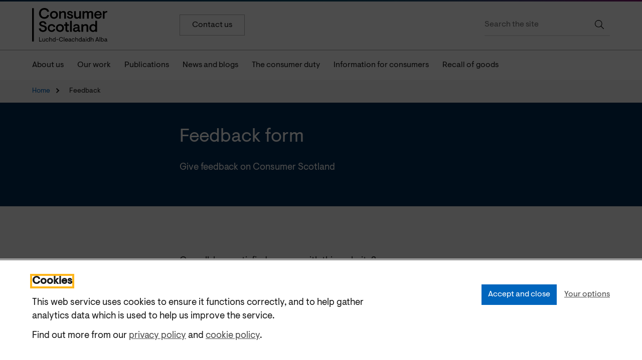

--- FILE ---
content_type: text/html; charset=utf-8
request_url: https://consumer.scot/feedback?feedPage=/publications/strategic-plan-2023-2027/(1573)
body_size: 40130
content:




<!DOCTYPE html>
<html lang="en">
<head data-topic="Feedback" data-group="docForm" data-created="2022-04-29" data-modified="2022-05-26" data-today="2026-01-18">
    <meta charSet="utf-8" />
    <meta name="viewport" content="width=device-width, initial-scale=1.0, shrink-to-fit=no">
    <link rel="apple-touch-icon" sizes="180x180" href="/assets/icons/apple-touch-icon.png" />
    <link rel="icon" type="image/png" sizes="32x32" href="/assets/icons/favicon-32x32.png" />
    <link rel="icon" type="image/png" sizes="16x16" href="/assets/icons/favicon-16x16.png" />
    <link rel="manifest" href="/assets/icons/site.webmanifest" />
    <link rel="mask-icon" color="#5bbad5" href="/assets/icons/safari-pinned-tab.svg" />
    <meta name="msapplication-TileColor" content="#2d89ef"/>
    <meta name="theme-color" content="#ffffff">

    

    
        <link rel="stylesheet" href="/assets/consumerscot.css?v=KJkNfZe0cl7PfalqcyzM5yDG_O68GJCbZBR6R3Fn7ew" /> <!-- load styles, it'll add a cache buster for us -->
        <script nonce="2726c7f27d" type="module" src="/assets/consumerscot.js?v=sRc76YaoMgR2hmY13lx378w-fj0JCkpYm6WuvpZtpQE"></script> <!-- load Vite build output -->
    

    <script nonce="2726c7f27d" nomodule defer src="/static/js/polyfills.js"></script>

    


<script type="application/ld+json" nonce="2726c7f27d">
    { "@context": "https://schema.org", "@type": "Organization", "url": "https://consumer.scot/", "logo": "https://consumer.scot/wwwroot/assets/og-image.png" }
</script>

        <script type="application/ld+json" nonce="2726c7f27d">
            { "@context": "https://schema.org", "@type": "BreadcrumbList", "itemListElement": [
{ "@type": "ListItem", "position": 1, "name": "Feedback" }            ]}
        </script>

    


<title>Feedback | Consumer Scotland</title>
<meta name="description" content="" />
<link rel="canonical" href="https://consumer.scot/feedback/" />

<meta property="og:title" content="Feedback" />
<meta property="og:description" content="" />
<meta property="og:image" content="https://consumer.scot/wwwroot/assets/og-image.png">
<meta property="og:image:secure_url" content="https://consumer.scot/wwwroot/assets/og-image.png">
<meta property="og:url" content="https://consumer.scot/feedback/">
<meta property="og:site_name" content="ConsumerScotland">
<meta property="og:type" content="website">

<meta name="twitter:title" content="Feedback">
<meta name="twitter:description" content="">
<meta name="twitter:image" content="https://consumer.scot/wwwroot/assets/og-image.png">
<meta name="twitter:card" content="summary_large_image">
<meta name="twitter:site" />
<meta name="twitter:creator" />



    
    
</head>
<body class="">
    


<div class="skip">
    <a class="skip__btn" href="#main-content">Skip to main content</a>
</div>


<header class="header" role="banner">
    <div class="header__banner">
        <div class="wrap">
        
            <div class="flex">

                <div class="header__logo">
                    <a class="header__logo-link" href="/" aria-label="Visit the Consumer Scotland homepage">
                        <svg xmlns="http://www.w3.org/2000/svg" viewBox="0 0 492.19 220.74"><defs></defs><g><g><path class="cls-1" d="M45,35.48C45,14.09,60.87,0,79.89,0c17,0,28.38,9.56,31.24,23.16l-.39.79-11.53.89C96.74,16.26,89.65,11,79.69,11,66,11,57.42,21.29,57.42,35.48s8.67,24.44,22.47,24.44c9.76,0,16.75-5.22,19.32-13.79l11.43.88.49.79C107.49,62.19,96,71,79.89,71,60.87,71,45,56.87,45,35.48Z"></path><path class="cls-1" d="M117.15,45.34c0-14.69,10.65-25.63,26.12-25.63s26,10.94,26,25.63S158.64,71,143.27,71,117.15,60,117.15,45.34Zm40.9,0c0-10.06-6.4-15.67-14.78-15.67s-14.88,5.61-14.88,15.67S134.89,61,143.27,61,158.05,55.39,158.05,45.34Z"></path><path class="cls-1" d="M176.88,20.7h11.24v6.4A23.66,23.66,0,0,1,205,19.71c10.74,0,16.66,6.7,16.66,16.36V70H210.39V38.93c0-6-3.15-9.36-9.07-9.36-5.32,0-10.15,3.74-13.2,8.28V70H176.88Z"></path><path class="cls-1" d="M228,55.49l.2-.59,9.36-1.58c1.18,5,4.24,8.38,11.53,8.38,4.53,0,8.38-2.17,8.38-5.92S254.16,50.26,245,48c-9.86-2.47-15.08-6.7-15.08-14.59,0-7.49,7-13.7,17.25-13.7,10.54,0,17.44,5,18.82,14.29l-.2.5-9.55,1.28c-.89-4.93-4.34-7.49-9.17-7.49-3.55,0-7.1,1.47-7.1,4.63,0,3.35,3.85,5,12.91,7.49,10,2.66,15.28,6.6,15.28,14.39C268.15,64,260.66,71,248.93,71S229.81,65.15,228,55.49Z"></path><path class="cls-1" d="M275.15,53.91V20.7h11.24v31c0,6,3.35,9.37,9.26,9.37,5.32,0,10-3.55,13-8.28V20.7H319.9V70H308.66V63.67A23,23,0,0,1,291.91,71C281.16,71,275.15,64.26,275.15,53.91Z"></path><path class="cls-1" d="M330.05,20.7h11.24v5.81a19.43,19.43,0,0,1,14.78-6.8c6.31,0,10.05,2.56,12.32,7,4.63-4.53,10-7,16.07-7,10.15,0,15.17,5.91,15.17,14.59V70H388.4V37.16c0-4.64-2.27-7.59-7.2-7.59-4.43,0-8,2.36-10.74,6.6V70H359.22V37.35c0-4.73-2.06-7.78-7-7.78-4.44,0-8.28,3.25-10.94,7.29V70H330.05Z"></path><path class="cls-1" d="M406.84,45.34c0-15.38,11.53-25.63,24.63-25.63,14,0,24,9.36,24,25.23v3.45H417.78c.49,8.08,6,13,13.89,13,7,0,11.14-3.45,12.91-8.67l9.86.59.29.49C451.58,64.85,443.5,71,431.47,71,416.69,71,406.84,60.71,406.84,45.34Zm38-5.13c-.69-7.29-6.31-11.33-13.41-11.33-6.7,0-12.12,4.14-13.5,11.33Z"></path><path class="cls-1" d="M462.53,20.7h11.23v6.11c3.35-3.85,8.08-7.1,14.19-7.1a9.85,9.85,0,0,1,4.24.79l-1.48,9.07-.39.29a13.36,13.36,0,0,0-3.25-.29c-5.42,0-10.25,3.15-13.31,9.16V70H462.53Z"></path><path class="cls-1" d="M44.31,135.12l.39-.5,11.54-1.08c.78,8.57,7.19,13.11,15.08,13.11,7.29,0,13-3.75,13-11.14,0-7.89-5.91-10.55-16.85-13-11.82-2.76-20.6-7.59-20.6-18.53s9.76-17.64,22.57-17.64c14.29,0,22.77,7.69,24,19.32l-.49.59-10.84.59c-.89-6.9-5.33-10.65-12.82-10.65-6.3,0-10.64,2.86-10.64,7.1,0,5.72,5.81,7.79,16.56,10.35,12.22,2.86,21.29,8.48,21.29,21.19,0,13.9-11.24,22.47-25.63,22.47C56.83,157.29,45.39,148.62,44.31,135.12Z"></path><path class="cls-1" d="M102.17,131.67c0-15.28,11-25.63,25.23-25.63,12.91,0,21.78,7,23.65,18.63l-.29.49-9.86.59c-1.38-5.91-6-9.75-13.4-9.75-8.18,0-14.29,5.61-14.29,15.67s6.11,15.67,14.29,15.67c7.39,0,11.73-3.65,13.4-9.76l9.86.59.29.49c-2.36,11.93-11,18.63-23.65,18.63C113.21,157.29,102.17,146.94,102.17,131.67Z"></path><path class="cls-1" d="M156.08,131.67C156.08,117,166.73,106,182.2,106s26,10.94,26,25.63-10.64,25.62-26,25.62S156.08,146.35,156.08,131.67Zm40.91,0c0-10.06-6.41-15.67-14.79-15.67s-14.88,5.61-14.88,15.67,6.5,15.67,14.88,15.67S197,141.72,197,131.67Z"></path><path class="cls-1" d="M218.58,143.59v-26.9h-9.17V107h9.17V92.54h.88l10.45,3.64V107h11v9.66h-11v25.92c0,3.25,1.87,5.12,5.62,5.12a17.2,17.2,0,0,0,4.63-.59l.3.2v9a31.29,31.29,0,0,1-8.28,1C224.1,157.29,218.58,152.86,218.58,143.59Z"></path><path class="cls-1" d="M248.44,84.36h11.24v72H248.44Z"></path><path class="cls-1" d="M267.46,142.61c0-9.37,7.2-14.59,17.05-15.58l14.29-1.47v-2.67c0-5.32-3.84-7.88-9.46-7.88-5,0-8.47,2.46-9.36,7.39l-9.76-.49-.49-.39c1.87-10.45,10.35-15.48,20-15.48,11.73,0,20,6.21,20,16.76V143c0,3.15,1.29,4.93,3.95,4.93a9.2,9.2,0,0,0,2.16-.3l.3.2v8.08a19.17,19.17,0,0,1-6.21,1c-4.34,0-8.57-1.78-10.45-7.2h-.29c-3.84,4.14-9.27,7.59-16.07,7.59C274.36,157.29,267.46,151.67,267.46,142.61Zm31.34-2v-7.19L286,134.92c-5.22.69-7.78,3.55-7.78,7.09,0,4.05,3.05,6.12,7,6.12C290.72,148.13,294.86,145.17,298.8,140.63Z"></path><path class="cls-1" d="M322.76,107H334v6.4A23.68,23.68,0,0,1,350.85,106c10.74,0,16.65,6.7,16.65,16.36v33.91H356.27v-31c0-6-3.16-9.36-9.07-9.36-5.32,0-10.15,3.74-13.21,8.28v32.13H322.76Z"></path><path class="cls-1" d="M374.7,131.67c0-16.56,10.84-25.63,23.46-25.63a22.07,22.07,0,0,1,15.18,5.62V84.36h11.23v72H413.34V151c-3.16,3.35-8.08,6.31-15.48,6.31C386.33,157.29,374.7,148.22,374.7,131.67Zm38.64,3.64v-7.19c0-7.1-6-12.42-13.31-12.42-7.69,0-14,5.13-14,16s6.3,16,14.09,16C407.33,147.63,413.34,142.41,413.34,135.31Z"></path><rect class="cls-1" y="0.97" width="11.25" height="219.37"></rect><path class="cls-2" d="M45.66,192.06h3.88v24.72H63.47v3.56H45.66Z"></path><path class="cls-2" d="M67.11,214.08V200.14h3.55v13.29c0,2.66,1.46,4.16,4.12,4.16,2.47,0,4.57-1.7,6.06-3.88V200.14h3.55v20.2H80.84v-2.63a10.21,10.21,0,0,1-7.07,3C69.45,220.74,67.11,218.15,67.11,214.08Z"></path><path class="cls-2" d="M88.68,210.24c0-6.3,4.32-10.5,10.09-10.5,5.17,0,8.81,2.83,9.53,7.71H105c-.64-2.78-2.74-4.48-6.14-4.48-3.79,0-6.58,2.7-6.58,7.27s2.79,7.27,6.58,7.27c3.4,0,5.5-1.7,6.14-4.48h3.35c-.72,4.88-4.36,7.71-9.53,7.71C93,220.74,88.68,216.54,88.68,210.24Z"></path><path class="cls-2" d="M112.59,190.85h3.55v11.92a10.55,10.55,0,0,1,7.31-3c4.32,0,6.91,2.58,6.91,6.66v13.94H126.8V207.05c0-2.67-1.73-4.16-4.36-4.16a8.2,8.2,0,0,0-6.3,3.63v13.82h-3.55Z"></path><path class="cls-2" d="M134.48,210.24c0-6.46,3.87-10.5,9.16-10.5a9,9,0,0,1,6.51,2.54V190.85h3.55v29.49h-3.55v-2.23a8.66,8.66,0,0,1-6.43,2.63C138.76,220.74,134.48,216.7,134.48,210.24Zm15.67,2v-3.88a5.73,5.73,0,0,0-5.86-5.37c-3.39,0-6.26,2.18-6.26,7.27s2.87,7.27,6.26,7.27C147.48,217.51,150.15,215.08,150.15,212.22Z"></path><path class="cls-2" d="M158.39,205.8H172V209H158.39Z"></path><path class="cls-2" d="M176,206.2c0-8.68,6.38-14.54,14.05-14.54,6.78,0,11.43,4,12.6,9.73h-3.88c-1.13-3.83-4.28-6.18-8.76-6.18-6.14,0-10.06,4.65-10.06,11s3.92,11,10.06,11c4.48,0,7.63-2.34,8.76-6.17h3.88c-1.17,5.77-5.86,9.73-12.6,9.73C182.42,220.74,176,214.88,176,206.2Z"></path><path class="cls-2" d="M207.38,190.85h3.55v29.49h-3.55Z"></path><path class="cls-2" d="M215.21,210.24c0-6.3,4.57-10.5,9.86-10.5s9.49,3.75,9.49,10.26v1.37H218.81a5.91,5.91,0,0,0,6.3,6.14c3.15,0,5.21-1.66,5.93-4.08h3.31a9,9,0,0,1-9.28,7.31C218.93,220.74,215.21,216.54,215.21,210.24Zm16-1.94c-.29-3.55-3-5.33-6.14-5.33a6,6,0,0,0-6.22,5.33Z"></path><path class="cls-2" d="M237.63,214.88c0-3.95,3.19-6,6.82-6.34l6.3-.64v-1.38c0-2.42-1.9-3.55-4.48-3.55a4.11,4.11,0,0,0-4.4,3.27h-3.35c.64-4.52,4.36-6.5,8-6.5,4.73,0,7.8,2.54,7.8,6.38v9.45c0,1.29.56,2.1,1.77,2.1a3.49,3.49,0,0,0,1.05-.16v2.66a6.53,6.53,0,0,1-2.26.41,3.75,3.75,0,0,1-4-3.15,9.85,9.85,0,0,1-6.82,3.31C240.25,220.74,237.63,218.48,237.63,214.88Zm13.12-.52v-3.64l-6.06.69c-2.38.28-3.51,1.7-3.51,3.31,0,1.9,1.41,2.79,3.27,2.79C246.92,217.51,249,216.13,250.75,214.36Z"></path><path class="cls-2" d="M258.83,210.24c0-6.3,4.32-10.5,10.1-10.5,5.17,0,8.8,2.83,9.53,7.71h-3.35c-.65-2.78-2.75-4.48-6.14-4.48-3.8,0-6.59,2.7-6.59,7.27s2.79,7.27,6.59,7.27c3.39,0,5.49-1.7,6.14-4.48h3.35c-.73,4.88-4.36,7.71-9.53,7.71C263.15,220.74,258.83,216.54,258.83,210.24Z"></path><path class="cls-2" d="M282.74,190.85h3.55v11.92a10.57,10.57,0,0,1,7.32-3c4.32,0,6.9,2.58,6.9,6.66v13.94H297V207.05c0-2.67-1.74-4.16-4.37-4.16a8.22,8.22,0,0,0-6.3,3.63v13.82h-3.55Z"></path><path class="cls-2" d="M304.63,210.24c0-6.46,3.88-10.5,9.17-10.5a9,9,0,0,1,6.5,2.54V190.85h3.55v29.49H320.3v-2.23a8.64,8.64,0,0,1-6.42,2.63C308.91,220.74,304.63,216.7,304.63,210.24Zm15.67,2v-3.88a5.73,5.73,0,0,0-5.86-5.37c-3.39,0-6.26,2.18-6.26,7.27s2.87,7.27,6.26,7.27C317.63,217.51,320.3,215.08,320.3,212.22Z"></path><path class="cls-2" d="M328.22,214.88c0-3.95,3.19-6,6.82-6.34l6.3-.64v-1.38c0-2.42-1.9-3.55-4.48-3.55a4.11,4.11,0,0,0-4.4,3.27h-3.35c.64-4.52,4.36-6.5,8-6.5,4.73,0,7.8,2.54,7.8,6.38v9.45c0,1.29.56,2.1,1.77,2.1a3.49,3.49,0,0,0,1.05-.16v2.66a6.53,6.53,0,0,1-2.26.41,3.75,3.75,0,0,1-4-3.15,9.85,9.85,0,0,1-6.82,3.31C330.84,220.74,328.22,218.48,328.22,214.88Zm13.12-.52v-3.64l-6.06.69c-2.38.28-3.51,1.7-3.51,3.31,0,1.9,1.41,2.79,3.27,2.79C337.51,217.51,339.57,216.13,341.34,214.36Z"></path><path class="cls-2" d="M351,194.65a2.42,2.42,0,1,1,2.42,2.42A2.43,2.43,0,0,1,351,194.65Zm.64,5.49h3.56v20.2H351.6Z"></path><path class="cls-2" d="M359.44,210.24c0-6.46,3.87-10.5,9.17-10.5a9,9,0,0,1,6.5,2.54V190.85h3.55v29.49h-3.55v-2.23a8.64,8.64,0,0,1-6.42,2.63C363.72,220.74,359.44,216.7,359.44,210.24Zm15.67,2v-3.88a5.73,5.73,0,0,0-5.86-5.37c-3.39,0-6.26,2.18-6.26,7.27s2.87,7.27,6.26,7.27C372.44,217.51,375.11,215.08,375.11,212.22Z"></path><path class="cls-2" d="M384,190.85h3.56v11.92a10.55,10.55,0,0,1,7.31-3c4.32,0,6.9,2.58,6.9,6.66v13.94h-3.55V207.05c0-2.67-1.74-4.16-4.36-4.16a8.19,8.19,0,0,0-6.3,3.63v13.82H384Z"></path><path class="cls-2" d="M423.73,192.06h3.88l10.18,28.28h-4.12l-1.9-5.5H419.53l-1.85,5.5h-4.12Zm6.83,19.23-4.36-12.72-.53-3-.52,3-4.4,12.72Z"></path><path class="cls-2" d="M441.26,190.85h3.56v29.49h-3.56Z"></path><path class="cls-2" d="M453.7,218.11v2.23h-3.55V190.85h3.55v11.43a9,9,0,0,1,6.5-2.54c5.3,0,9.17,4,9.17,10.5s-4.28,10.5-9.25,10.5A8.64,8.64,0,0,1,453.7,218.11Zm12.12-7.87c0-5.09-2.87-7.27-6.26-7.27a5.73,5.73,0,0,0-5.86,5.37v3.88c0,2.86,2.67,5.29,5.86,5.29C463,217.51,465.82,215.33,465.82,210.24Z"></path><path class="cls-2" d="M472.68,214.88c0-3.95,3.19-6,6.83-6.34l6.3-.64v-1.38c0-2.42-1.9-3.55-4.48-3.55a4.13,4.13,0,0,0-4.41,3.27h-3.35c.65-4.52,4.36-6.5,8-6.5,4.72,0,7.79,2.54,7.79,6.38v9.45c0,1.29.57,2.1,1.78,2.1a3.53,3.53,0,0,0,1.05-.16v2.66a6.56,6.56,0,0,1-2.26.41,3.74,3.74,0,0,1-4-3.15,9.87,9.87,0,0,1-6.82,3.31C475.31,220.74,472.68,218.48,472.68,214.88Zm13.13-.52v-3.64l-6.06.69c-2.38.28-3.51,1.7-3.51,3.31,0,1.9,1.41,2.79,3.27,2.79C482,217.51,484,216.13,485.81,214.36Z"></path></g></g></svg>
                    </a>
                </div>

                <div class="header__right">
                        <div class="header__cta">
                            <a href="/contact-us/" class="btn btn--outline"><span class="header__cta-wrap">Contact us</span></a>
                        </div>                        
                    <div class="on-canvas-search__container" role="dialog" aria-labelledby="search-title" aria-modal="true" hidden>
                        <h2 id="search-title" class="visually-hidden">Search</h2>
                        <form class="on-canvas-search__form" action="/search-results" aria-label="Search">
                            <label class="on-canvas-search__label" for="q-on">Your search</label>
                            <input class="on-canvas-search__input" type="search" id="q-on" name="q" placeholder="Search the site" />
                            <button class="on-canvas-search__submit">
                                <span class="visually-hidden">Search</span>
                                <svg class="on-canvas-search__submit-icon" focusable="false" viewBox="0 0 24 24" aria-hidden="true" width="24" height="24">
                                    <g>
                                        <g>
                                            <path d="M17.15,16.09a9.75,9.75,0,1,0-7.4,3.41h0a9.67,9.67,0,0,0,6.33-2.35l7.45,7.45,1.06-1.06ZM18,9.75A8.25,8.25,0,1,1,9.75,1.5,8.26,8.26,0,0,1,18,9.75Z"></path>
                                        </g>
                                    </g>
                                </svg>
                            </button>
                        </form>
                    </div>
                </div>
            </div>
        </div>
    </div>
    <div class="header__navigation">
        <div class="wrap">
            <div class="flex">
                <div class="navigation">
                    


    <nav id="navigation" aria-label="Primary navigation">
        <ul class="navigation__list">
                <li class="navigation__item">
                    <a class="navigation__link " href="/about-us/"  >About us</a>
                </li>                
                <li class="navigation__item">
                    <a class="navigation__link " href="/our-work/"  >Our work</a>
                </li>                
                <li class="navigation__item">
                    <a class="navigation__link " href="/publications/"  >Publications</a>
                </li>                
                <li class="navigation__item">
                    <a class="navigation__link " href="/news-and-blogs/"  >News and blogs</a>
                </li>                
                <li class="navigation__item">
                    <a class="navigation__link " href="/the-consumer-duty/"  >The consumer duty</a>
                </li>                
                <li class="navigation__item">
                    <a class="navigation__link " href="/information-for-consumers/"  >Information for consumers</a>
                </li>                
                <li class="navigation__item">
                    <a class="navigation__link " href="/recallofgoods/"  >Recall of goods</a>
                </li>                
        </ul>
    </nav>

                </div>
            </div>
        </div>
    </div>

    


    <div class="off-canvas-search">
        <button class="keep off-canvas-search__btn js-off-canvas-search__toggle" aria-label="Show or hide site search">
            <svg class="off-canvas-search__btn-icon" focusable="false" viewBox="0 0 24 24" aria-hidden="true" width="24" height="24">
    <g>
        <g>
            <path d="M17.15,16.09a9.75,9.75,0,1,0-7.4,3.41h0a9.67,9.67,0,0,0,6.33-2.35l7.45,7.45,1.06-1.06ZM18,9.75A8.25,8.25,0,1,1,9.75,1.5,8.26,8.26,0,0,1,18,9.75Z"></path>
        </g>
    </g>
</svg>

            <svg class="off-canvas-search__close-icon" focusable="false" viewBox="0 0 21 21" width="24" height="24">
    <g>
        <g>
            <polygon points="18.44 1.06 17.38 0 9.22 8.16 1.06 0 0 1.06 8.16 9.22 0 17.38 1.06 18.44 9.22 10.28 17.13 18.19 17.38 18.44 18.44 17.38 10.28 9.22 18.44 1.06"></polygon>
        </g>
    </g>
</svg>
        </button>

        <div id="off-canvas-search" class="js-off-canvas-search off-canvas-search__container" data-toggle="js-off-canvas-search__toggle">
            <div class="wrap">
                <div class="off-canvas-search__display-wrap" role="dialog" aria-labelledby="search-title" aria-modal="true">
                    <h2 id="search-title" class="visually-hidden">Search</h2>
                    <form class="off-canvas-search__form" action="/search-results/" aria-label="Search">
                        <label class="off-canvas-search__label" for="q-off">Your search</label>
                        <input class="off-canvas-search__input" type="search" id="q-off" name="q" placeholder="Search the site" />
                        <button class="off-canvas-search__submit">
                            <span class="visually-hidden">Search</span>
                                <svg class="off-canvas-search__submit-icon" focusable="false" viewBox="0 0 24 24" aria-hidden="true" width="24" height="24">
    <g>
        <g>
            <path d="M17.15,16.09a9.75,9.75,0,1,0-7.4,3.41h0a9.67,9.67,0,0,0,6.33-2.35l7.45,7.45,1.06-1.06ZM18,9.75A8.25,8.25,0,1,1,9.75,1.5,8.26,8.26,0,0,1,18,9.75Z"></path>
        </g>
    </g>
</svg>
                        </button>
                    </form>            
                </div>
            </div>
        </div>
    </div>


    
    


	<div class="off-canvas-nav">
		<button class="off-canvas-nav__btn js-off-canvas-nav__toggle" aria-label="Show or hide navigation menu" aria-controls="off-canvas-nav" aria-expanded="false">
			<svg class="hamburger" width="24" height="24"><g><g><rect y="14" width="24.5" height="1.5"></rect><rect y="7" width="24.5" height="1.5"></rect><rect width="24.5" height="1.5"></rect></g></g></svg>
			<svg class="off-canvas-nav__close-icon" focusable="false" viewBox="0 0 21 21" width="24" height="24"><g><g><polygon points="18.44 1.06 17.38 0 9.22 8.16 1.06 0 0 1.06 8.16 9.22 0 17.38 1.06 18.44 9.22 10.28 17.13 18.19 17.38 18.44 18.44 17.38 10.28 9.22 18.44 1.06"></polygon></g></g></svg>
			<span class="menu" aria-hidden="true">Menu</span>
			<span class="close" aria-hidden="true">Close</span>
		</button>

		<nav aria-label="Primary navigation" id="off-canvas-nav" class="off-canvas-nav__container js-off-canvas-nav" data-toggle="js-off-canvas-nav__toggle" hidden="">
			<ul class="off-canvas-nav__list">
					<li class="off-canvas-nav__item"><a href="/about-us/"  class="off-canvas-nav__link ">About us</a></li>
					<li class="off-canvas-nav__item"><a href="/our-work/"  class="off-canvas-nav__link ">Our work</a></li>
					<li class="off-canvas-nav__item"><a href="/publications/"  class="off-canvas-nav__link ">Publications</a></li>
					<li class="off-canvas-nav__item"><a href="/news-and-blogs/"  class="off-canvas-nav__link ">News and blogs</a></li>
					<li class="off-canvas-nav__item"><a href="/the-consumer-duty/"  class="off-canvas-nav__link ">The consumer duty</a></li>
					<li class="off-canvas-nav__item"><a href="/information-for-consumers/"  class="off-canvas-nav__link ">Information for consumers</a></li>
					<li class="off-canvas-nav__item"><a href="/recallofgoods/"  class="off-canvas-nav__link ">Recall of goods</a></li>
			</ul>
		</nav>
	</div>



</header>

    

        <nav class="breadcrumb breadcrumb-alt" aria-label="Breadcrumb">
            <div class="wrap">
                <div class="flex">
                    <ol class="breadcrumb__list">
                                <li class="breadcrumb__item">
                                    <a class="breadcrumb__link" href="/">Home
                                    </a>
                                </li>
                        <li class="breadcrumb__item">Feedback</li>
                    </ol>
                </div>
            </div>
        </nav>

    <main id="main-content">
        





<header class="page-header page-header--hide-meta page-header--dark">
    <div class="wrap">
        <div class="page-header__container">
            <div class="page-header__inner">
                <div class="page-header__left"></div>
                <div class="page-header__content">
                    <h1 class="page-title">Feedback form</h1>
                    <p class="page-subtitle">Give feedback on Consumer Scotland</p>
                </div>
            </div>
        </div>
    </div>
</header>


<div class="article">
    <div class="wrap">
        <div class="article__container">
            <div class="article__inner">
                <div class="article__left"></div>
                <div class="article__content">

                    

    <div class="rte">



    </div>




<form action="/feedback?feedPage=/publications/strategic-plan-2023-2027/(1573)" class="form" enctype="multipart/form-data" id="formab41691d427446a7ba33e7e8d623eb66" method="post">    <div class="input-group input-group--radio">
        <fieldset>
            <legend class="input-group__label" for="Satisfaction">Overall, how satisfied are you with this website?  
                <span class="input__hint">Select an option</span>
                <span class="field-validation-valid" data-valmsg-for="Satisfaction" data-valmsg-replace="true"></span>
            </legend>

            <div class="input input--radio">
                <input class="input__input" data-val="true" data-val-required="Please select an option" id="satisfaction5" name="Satisfaction" type="radio" value="5" />
                <label class="input__label" for="satisfaction5">Very satisfied</label>
            </div>
            <div class="input input--radio">
                <input class="input__input" data-val="true" data-val-required="Please select an option" id="satisfaction4" name="Satisfaction" type="radio" value="4" />
                <label class="input__label" for="satisfaction4">Satisfied</label>
            </div>
            <div class="input input--radio">
                <input class="input__input" data-val="true" data-val-required="Please select an option" id="satisfaction3" name="Satisfaction" type="radio" value="3" />
                <label class="input__label" for="satisfaction3">Neither satisfied nor dissatisfied</label>
            </div>
            <div class="input input--radio">
                <input class="input__input" data-val="true" data-val-required="Please select an option" id="satisfaction2" name="Satisfaction" type="radio" value="2" />
                <label class="input__label" for="satisfaction2">Dissatisfied</label>
            </div>
            <div class="input input--radio input__label">
                <input class="input__input" data-val="true" data-val-required="Please select an option" id="satisfaction1" name="Satisfaction" type="radio" value="1" />
                <label class="input__label" for="satisfaction1">Very dissatisfied</label>
            </div>
        </fieldset>
        <div class="form-name">
            <label class="fieldform2" for="FormName" autocomplete="off" aria-label="please don't fill">Please ignore this field</label>
            <input class="fieldform2" autocomplete="off" id="FormName" name="FormName" type="text" value="" tabindex="-1">
        </div>
    </div>
    <div class="input input--text-area">
        <label class="input__label" for="Improvement">How could we improve this website? <span class="input__optional">Optional</span> <span class="field-validation-valid" data-valmsg-for="Improvement" data-valmsg-replace="true"></span></label>
        <textarea class="input__input" id="Improvement" name="Improvement">
</textarea>
    </div>
<input id="FeedPage" name="FeedPage" type="hidden" value="/publications/strategic-plan-2023-2027/(1573)" /><input data-val="true" data-val-required="The NodeId field is required." id="NodeId" name="NodeId" type="hidden" value="1136" />    <div class="form__submit" data-form="feedback">
        <button type="submit" class="btn">Submit</button>
    </div>
<input name="__RequestVerificationToken" type="hidden" value="CfDJ8K4cCoxRE7tCoduTmM9fP1EymIIBehoEeFEjk14NJNADrNS94P4B5h-BmwwgvgP10tXrD9d-r-TfQuFF8gyBrYqZ5uXjwLf4jXh6dtwAI7ZpkZ1VTFLuOmAfTa3XAQ1WNdg_Cd-JkjzEiR_cd9nN7nA" /><input name="ufprt" type="hidden" value="CfDJ8K4cCoxRE7tCoduTmM9fP1FLM62FVa54CdrH-Zrhj17h8jDANRzjw5piGlCeW0oNnazexQVTwzJWbmGGtuH2FwR4G_UUGiVHnPNFl9oUZAn1BB6BJCCcwiZbJGcv16N5CGJoo2Do1M5SAIMBwVvUSgA" /></form>
                    

        <div class="input__hint"><p>Please do not include any sensitive information.</p></div>


                </div>
            </div>
        </div>
    </div>
</div>

    </main>
    



<footer class="footer">
    <div class="wrap">
        <div class="footer__container">
            <div class="footer__inner">
                
                <div class="footer__navigation">
                    

    <ul>
            <li class="navigation__item">
                <a class="navigation__link" href="/accessibility/" >Accessibility</a>
            </li>
            <li class="navigation__item">
                <a class="navigation__link" href="/cookies-policy/" >Cookies Policy</a>
            </li>
            <li class="navigation__item">
                <a class="navigation__link" href="/privacy-notices/" >Privacy Notice</a>
            </li>
            <li class="navigation__item">
                <a class="navigation__link" href="/freedom-of-information/" >Freedom of Information</a>
            </li>
            <li class="navigation__item">
                <a class="navigation__link" href="/feedback/" >Feedback</a>
            </li>
            <li class="navigation__item">
                <a class="navigation__link" href="/about-us/work-for-us/" >Work for us</a>
            </li>
    </ul>

                </div>

                <div class="footer__bottom">

                    <div class="footer__row">

                        <div class="footer__logo">
                            <a href="/" class="footer__logo-link" aria-label="Visit the Consumer Scotland homepage">
                                <svg xmlns="http://www.w3.org/2000/svg" viewBox="0 0 492.19 220.74"><defs></defs><g><g><path class="cls-1" d="M45,35.48C45,14.09,60.87,0,79.89,0c17,0,28.38,9.56,31.24,23.16l-.39.79-11.53.89C96.74,16.26,89.65,11,79.69,11,66,11,57.42,21.29,57.42,35.48s8.67,24.44,22.47,24.44c9.76,0,16.75-5.22,19.32-13.79l11.43.88.49.79C107.49,62.19,96,71,79.89,71,60.87,71,45,56.87,45,35.48Z"></path><path class="cls-1" d="M117.15,45.34c0-14.69,10.65-25.63,26.12-25.63s26,10.94,26,25.63S158.64,71,143.27,71,117.15,60,117.15,45.34Zm40.9,0c0-10.06-6.4-15.67-14.78-15.67s-14.88,5.61-14.88,15.67S134.89,61,143.27,61,158.05,55.39,158.05,45.34Z"></path><path class="cls-1" d="M176.88,20.7h11.24v6.4A23.66,23.66,0,0,1,205,19.71c10.74,0,16.66,6.7,16.66,16.36V70H210.39V38.93c0-6-3.15-9.36-9.07-9.36-5.32,0-10.15,3.74-13.2,8.28V70H176.88Z"></path><path class="cls-1" d="M228,55.49l.2-.59,9.36-1.58c1.18,5,4.24,8.38,11.53,8.38,4.53,0,8.38-2.17,8.38-5.92S254.16,50.26,245,48c-9.86-2.47-15.08-6.7-15.08-14.59,0-7.49,7-13.7,17.25-13.7,10.54,0,17.44,5,18.82,14.29l-.2.5-9.55,1.28c-.89-4.93-4.34-7.49-9.17-7.49-3.55,0-7.1,1.47-7.1,4.63,0,3.35,3.85,5,12.91,7.49,10,2.66,15.28,6.6,15.28,14.39C268.15,64,260.66,71,248.93,71S229.81,65.15,228,55.49Z"></path><path class="cls-1" d="M275.15,53.91V20.7h11.24v31c0,6,3.35,9.37,9.26,9.37,5.32,0,10-3.55,13-8.28V20.7H319.9V70H308.66V63.67A23,23,0,0,1,291.91,71C281.16,71,275.15,64.26,275.15,53.91Z"></path><path class="cls-1" d="M330.05,20.7h11.24v5.81a19.43,19.43,0,0,1,14.78-6.8c6.31,0,10.05,2.56,12.32,7,4.63-4.53,10-7,16.07-7,10.15,0,15.17,5.91,15.17,14.59V70H388.4V37.16c0-4.64-2.27-7.59-7.2-7.59-4.43,0-8,2.36-10.74,6.6V70H359.22V37.35c0-4.73-2.06-7.78-7-7.78-4.44,0-8.28,3.25-10.94,7.29V70H330.05Z"></path><path class="cls-1" d="M406.84,45.34c0-15.38,11.53-25.63,24.63-25.63,14,0,24,9.36,24,25.23v3.45H417.78c.49,8.08,6,13,13.89,13,7,0,11.14-3.45,12.91-8.67l9.86.59.29.49C451.58,64.85,443.5,71,431.47,71,416.69,71,406.84,60.71,406.84,45.34Zm38-5.13c-.69-7.29-6.31-11.33-13.41-11.33-6.7,0-12.12,4.14-13.5,11.33Z"></path><path class="cls-1" d="M462.53,20.7h11.23v6.11c3.35-3.85,8.08-7.1,14.19-7.1a9.85,9.85,0,0,1,4.24.79l-1.48,9.07-.39.29a13.36,13.36,0,0,0-3.25-.29c-5.42,0-10.25,3.15-13.31,9.16V70H462.53Z"></path><path class="cls-1" d="M44.31,135.12l.39-.5,11.54-1.08c.78,8.57,7.19,13.11,15.08,13.11,7.29,0,13-3.75,13-11.14,0-7.89-5.91-10.55-16.85-13-11.82-2.76-20.6-7.59-20.6-18.53s9.76-17.64,22.57-17.64c14.29,0,22.77,7.69,24,19.32l-.49.59-10.84.59c-.89-6.9-5.33-10.65-12.82-10.65-6.3,0-10.64,2.86-10.64,7.1,0,5.72,5.81,7.79,16.56,10.35,12.22,2.86,21.29,8.48,21.29,21.19,0,13.9-11.24,22.47-25.63,22.47C56.83,157.29,45.39,148.62,44.31,135.12Z"></path><path class="cls-1" d="M102.17,131.67c0-15.28,11-25.63,25.23-25.63,12.91,0,21.78,7,23.65,18.63l-.29.49-9.86.59c-1.38-5.91-6-9.75-13.4-9.75-8.18,0-14.29,5.61-14.29,15.67s6.11,15.67,14.29,15.67c7.39,0,11.73-3.65,13.4-9.76l9.86.59.29.49c-2.36,11.93-11,18.63-23.65,18.63C113.21,157.29,102.17,146.94,102.17,131.67Z"></path><path class="cls-1" d="M156.08,131.67C156.08,117,166.73,106,182.2,106s26,10.94,26,25.63-10.64,25.62-26,25.62S156.08,146.35,156.08,131.67Zm40.91,0c0-10.06-6.41-15.67-14.79-15.67s-14.88,5.61-14.88,15.67,6.5,15.67,14.88,15.67S197,141.72,197,131.67Z"></path><path class="cls-1" d="M218.58,143.59v-26.9h-9.17V107h9.17V92.54h.88l10.45,3.64V107h11v9.66h-11v25.92c0,3.25,1.87,5.12,5.62,5.12a17.2,17.2,0,0,0,4.63-.59l.3.2v9a31.29,31.29,0,0,1-8.28,1C224.1,157.29,218.58,152.86,218.58,143.59Z"></path><path class="cls-1" d="M248.44,84.36h11.24v72H248.44Z"></path><path class="cls-1" d="M267.46,142.61c0-9.37,7.2-14.59,17.05-15.58l14.29-1.47v-2.67c0-5.32-3.84-7.88-9.46-7.88-5,0-8.47,2.46-9.36,7.39l-9.76-.49-.49-.39c1.87-10.45,10.35-15.48,20-15.48,11.73,0,20,6.21,20,16.76V143c0,3.15,1.29,4.93,3.95,4.93a9.2,9.2,0,0,0,2.16-.3l.3.2v8.08a19.17,19.17,0,0,1-6.21,1c-4.34,0-8.57-1.78-10.45-7.2h-.29c-3.84,4.14-9.27,7.59-16.07,7.59C274.36,157.29,267.46,151.67,267.46,142.61Zm31.34-2v-7.19L286,134.92c-5.22.69-7.78,3.55-7.78,7.09,0,4.05,3.05,6.12,7,6.12C290.72,148.13,294.86,145.17,298.8,140.63Z"></path><path class="cls-1" d="M322.76,107H334v6.4A23.68,23.68,0,0,1,350.85,106c10.74,0,16.65,6.7,16.65,16.36v33.91H356.27v-31c0-6-3.16-9.36-9.07-9.36-5.32,0-10.15,3.74-13.21,8.28v32.13H322.76Z"></path><path class="cls-1" d="M374.7,131.67c0-16.56,10.84-25.63,23.46-25.63a22.07,22.07,0,0,1,15.18,5.62V84.36h11.23v72H413.34V151c-3.16,3.35-8.08,6.31-15.48,6.31C386.33,157.29,374.7,148.22,374.7,131.67Zm38.64,3.64v-7.19c0-7.1-6-12.42-13.31-12.42-7.69,0-14,5.13-14,16s6.3,16,14.09,16C407.33,147.63,413.34,142.41,413.34,135.31Z"></path><rect class="cls-1" y="0.97" width="11.25" height="219.37"></rect><path class="cls-2" d="M45.66,192.06h3.88v24.72H63.47v3.56H45.66Z"></path><path class="cls-2" d="M67.11,214.08V200.14h3.55v13.29c0,2.66,1.46,4.16,4.12,4.16,2.47,0,4.57-1.7,6.06-3.88V200.14h3.55v20.2H80.84v-2.63a10.21,10.21,0,0,1-7.07,3C69.45,220.74,67.11,218.15,67.11,214.08Z"></path><path class="cls-2" d="M88.68,210.24c0-6.3,4.32-10.5,10.09-10.5,5.17,0,8.81,2.83,9.53,7.71H105c-.64-2.78-2.74-4.48-6.14-4.48-3.79,0-6.58,2.7-6.58,7.27s2.79,7.27,6.58,7.27c3.4,0,5.5-1.7,6.14-4.48h3.35c-.72,4.88-4.36,7.71-9.53,7.71C93,220.74,88.68,216.54,88.68,210.24Z"></path><path class="cls-2" d="M112.59,190.85h3.55v11.92a10.55,10.55,0,0,1,7.31-3c4.32,0,6.91,2.58,6.91,6.66v13.94H126.8V207.05c0-2.67-1.73-4.16-4.36-4.16a8.2,8.2,0,0,0-6.3,3.63v13.82h-3.55Z"></path><path class="cls-2" d="M134.48,210.24c0-6.46,3.87-10.5,9.16-10.5a9,9,0,0,1,6.51,2.54V190.85h3.55v29.49h-3.55v-2.23a8.66,8.66,0,0,1-6.43,2.63C138.76,220.74,134.48,216.7,134.48,210.24Zm15.67,2v-3.88a5.73,5.73,0,0,0-5.86-5.37c-3.39,0-6.26,2.18-6.26,7.27s2.87,7.27,6.26,7.27C147.48,217.51,150.15,215.08,150.15,212.22Z"></path><path class="cls-2" d="M158.39,205.8H172V209H158.39Z"></path><path class="cls-2" d="M176,206.2c0-8.68,6.38-14.54,14.05-14.54,6.78,0,11.43,4,12.6,9.73h-3.88c-1.13-3.83-4.28-6.18-8.76-6.18-6.14,0-10.06,4.65-10.06,11s3.92,11,10.06,11c4.48,0,7.63-2.34,8.76-6.17h3.88c-1.17,5.77-5.86,9.73-12.6,9.73C182.42,220.74,176,214.88,176,206.2Z"></path><path class="cls-2" d="M207.38,190.85h3.55v29.49h-3.55Z"></path><path class="cls-2" d="M215.21,210.24c0-6.3,4.57-10.5,9.86-10.5s9.49,3.75,9.49,10.26v1.37H218.81a5.91,5.91,0,0,0,6.3,6.14c3.15,0,5.21-1.66,5.93-4.08h3.31a9,9,0,0,1-9.28,7.31C218.93,220.74,215.21,216.54,215.21,210.24Zm16-1.94c-.29-3.55-3-5.33-6.14-5.33a6,6,0,0,0-6.22,5.33Z"></path><path class="cls-2" d="M237.63,214.88c0-3.95,3.19-6,6.82-6.34l6.3-.64v-1.38c0-2.42-1.9-3.55-4.48-3.55a4.11,4.11,0,0,0-4.4,3.27h-3.35c.64-4.52,4.36-6.5,8-6.5,4.73,0,7.8,2.54,7.8,6.38v9.45c0,1.29.56,2.1,1.77,2.1a3.49,3.49,0,0,0,1.05-.16v2.66a6.53,6.53,0,0,1-2.26.41,3.75,3.75,0,0,1-4-3.15,9.85,9.85,0,0,1-6.82,3.31C240.25,220.74,237.63,218.48,237.63,214.88Zm13.12-.52v-3.64l-6.06.69c-2.38.28-3.51,1.7-3.51,3.31,0,1.9,1.41,2.79,3.27,2.79C246.92,217.51,249,216.13,250.75,214.36Z"></path><path class="cls-2" d="M258.83,210.24c0-6.3,4.32-10.5,10.1-10.5,5.17,0,8.8,2.83,9.53,7.71h-3.35c-.65-2.78-2.75-4.48-6.14-4.48-3.8,0-6.59,2.7-6.59,7.27s2.79,7.27,6.59,7.27c3.39,0,5.49-1.7,6.14-4.48h3.35c-.73,4.88-4.36,7.71-9.53,7.71C263.15,220.74,258.83,216.54,258.83,210.24Z"></path><path class="cls-2" d="M282.74,190.85h3.55v11.92a10.57,10.57,0,0,1,7.32-3c4.32,0,6.9,2.58,6.9,6.66v13.94H297V207.05c0-2.67-1.74-4.16-4.37-4.16a8.22,8.22,0,0,0-6.3,3.63v13.82h-3.55Z"></path><path class="cls-2" d="M304.63,210.24c0-6.46,3.88-10.5,9.17-10.5a9,9,0,0,1,6.5,2.54V190.85h3.55v29.49H320.3v-2.23a8.64,8.64,0,0,1-6.42,2.63C308.91,220.74,304.63,216.7,304.63,210.24Zm15.67,2v-3.88a5.73,5.73,0,0,0-5.86-5.37c-3.39,0-6.26,2.18-6.26,7.27s2.87,7.27,6.26,7.27C317.63,217.51,320.3,215.08,320.3,212.22Z"></path><path class="cls-2" d="M328.22,214.88c0-3.95,3.19-6,6.82-6.34l6.3-.64v-1.38c0-2.42-1.9-3.55-4.48-3.55a4.11,4.11,0,0,0-4.4,3.27h-3.35c.64-4.52,4.36-6.5,8-6.5,4.73,0,7.8,2.54,7.8,6.38v9.45c0,1.29.56,2.1,1.77,2.1a3.49,3.49,0,0,0,1.05-.16v2.66a6.53,6.53,0,0,1-2.26.41,3.75,3.75,0,0,1-4-3.15,9.85,9.85,0,0,1-6.82,3.31C330.84,220.74,328.22,218.48,328.22,214.88Zm13.12-.52v-3.64l-6.06.69c-2.38.28-3.51,1.7-3.51,3.31,0,1.9,1.41,2.79,3.27,2.79C337.51,217.51,339.57,216.13,341.34,214.36Z"></path><path class="cls-2" d="M351,194.65a2.42,2.42,0,1,1,2.42,2.42A2.43,2.43,0,0,1,351,194.65Zm.64,5.49h3.56v20.2H351.6Z"></path><path class="cls-2" d="M359.44,210.24c0-6.46,3.87-10.5,9.17-10.5a9,9,0,0,1,6.5,2.54V190.85h3.55v29.49h-3.55v-2.23a8.64,8.64,0,0,1-6.42,2.63C363.72,220.74,359.44,216.7,359.44,210.24Zm15.67,2v-3.88a5.73,5.73,0,0,0-5.86-5.37c-3.39,0-6.26,2.18-6.26,7.27s2.87,7.27,6.26,7.27C372.44,217.51,375.11,215.08,375.11,212.22Z"></path><path class="cls-2" d="M384,190.85h3.56v11.92a10.55,10.55,0,0,1,7.31-3c4.32,0,6.9,2.58,6.9,6.66v13.94h-3.55V207.05c0-2.67-1.74-4.16-4.36-4.16a8.19,8.19,0,0,0-6.3,3.63v13.82H384Z"></path><path class="cls-2" d="M423.73,192.06h3.88l10.18,28.28h-4.12l-1.9-5.5H419.53l-1.85,5.5h-4.12Zm6.83,19.23-4.36-12.72-.53-3-.52,3-4.4,12.72Z"></path><path class="cls-2" d="M441.26,190.85h3.56v29.49h-3.56Z"></path><path class="cls-2" d="M453.7,218.11v2.23h-3.55V190.85h3.55v11.43a9,9,0,0,1,6.5-2.54c5.3,0,9.17,4,9.17,10.5s-4.28,10.5-9.25,10.5A8.64,8.64,0,0,1,453.7,218.11Zm12.12-7.87c0-5.09-2.87-7.27-6.26-7.27a5.73,5.73,0,0,0-5.86,5.37v3.88c0,2.86,2.67,5.29,5.86,5.29C463,217.51,465.82,215.33,465.82,210.24Z"></path><path class="cls-2" d="M472.68,214.88c0-3.95,3.19-6,6.83-6.34l6.3-.64v-1.38c0-2.42-1.9-3.55-4.48-3.55a4.13,4.13,0,0,0-4.41,3.27h-3.35c.65-4.52,4.36-6.5,8-6.5,4.72,0,7.79,2.54,7.79,6.38v9.45c0,1.29.57,2.1,1.78,2.1a3.53,3.53,0,0,0,1.05-.16v2.66a6.56,6.56,0,0,1-2.26.41,3.74,3.74,0,0,1-4-3.15,9.87,9.87,0,0,1-6.82,3.31C475.31,220.74,472.68,218.48,472.68,214.88Zm13.13-.52v-3.64l-6.06.69c-2.38.28-3.51,1.7-3.51,3.31,0,1.9,1.41,2.79,3.27,2.79C482,217.51,484,216.13,485.81,214.36Z"></path></g></g></svg>
                            </a>
                        </div>

                        <div class="footer__signup">
                            <h2>Subscribe to our mailing list</h2>
                            <a href="/newsletter/" class="button signup__btn">Sign up</a>
                        </div>

                        <div class="footer__social">

                                <a href="https://twitter.com/Consumer_Scot" target="_blank" class="footer__social-link footer__social-link--twitter" aria-label="Visit the Consumer Scotland twitter page">
                                    <svg xmlns="http://www.w3.org/2000/svg" width="24" height="24" viewBox="0 0 24 24"><path d="M18.244 2.25h3.308l-7.227 8.26 8.502 11.24H16.17l-5.214-6.817L4.99 21.75H1.68l7.73-8.835L1.254 2.25H8.08l4.713 6.231zm-1.161 17.52h1.833L7.084 4.126H5.117z"></path></svg>
                                    Twitter
                                </a>

                                <a href="https://www.linkedin.com/company/consumer-scotland/mycompany/" target="_blank" class="footer__social-link footer__social-link--linkedin" aria-label="Visit the Consumer Scotland LinkedIn page">
                                    <svg xmlns="http://www.w3.org/2000/svg" width="24" height="24" viewBox="0 0 24 24"><path d="M4.98 3.5c0 1.381-1.11 2.5-2.48 2.5s-2.48-1.119-2.48-2.5c0-1.38 1.11-2.5 2.48-2.5s2.48 1.12 2.48 2.5zm.02 4.5h-5v16h5v-16zm7.982 0h-4.968v16h4.969v-8.399c0-4.67 6.029-5.052 6.029 0v8.399h4.988v-10.131c0-7.88-8.922-7.593-11.018-3.714v-2.155z"/></svg>
                                    LinkedIn
                                </a>

                                <a href="https://bsky.app/profile/consumerscotland.bsky.social" target="_blank" class="footer__social-link footer__social-link--bluesky" aria-label="Visit the Consumer Scotland BlueSky page">
                                    <svg xmlns="http://www.w3.org/2000/svg" width="24" height="24" shape-rendering="geometricPrecision" text-rendering="geometricPrecision" image-rendering="optimizeQuality" fill-rule="evenodd" clip-rule="evenodd" viewBox="0 0 511.999 452.266"><path fill="#FFFFFF" fill-rule="nonzero" d="M110.985 30.442c58.695 44.217 121.837 133.856 145.013 181.961 23.176-48.105 86.322-137.744 145.016-181.961 42.361-31.897 110.985-56.584 110.985 21.96 0 15.681-8.962 131.776-14.223 150.628-18.272 65.516-84.873 82.228-144.112 72.116 103.55 17.68 129.889 76.238 73 134.8-108.04 111.223-155.288-27.905-167.385-63.554-3.489-10.262-2.991-10.498-6.561 0-12.098 35.649-59.342 174.777-167.382 63.554-56.89-58.562-30.551-117.12 72.999-134.8-59.239 10.112-125.84-6.6-144.112-72.116C8.962 184.178 0 68.083 0 52.402c0-78.544 68.633-53.857 110.985-21.96z" /></svg>
                                    Bluesky
                                </a>

                        </div>

                    </div>

                </div>

                <div class="footer__copyright">
                    &#xA9; Consumer Scotland. All rights reserved 2025
                </div>
            </div>

        </div>
    </div>
</footer>



</body>
</html>

--- FILE ---
content_type: text/css
request_url: https://consumer.scot/assets/consumerscot.css?v=KJkNfZe0cl7PfalqcyzM5yDG_O68GJCbZBR6R3Fn7ew
body_size: 91777
content:
:root{--font-family-default: sans-serif;--font-size-plus-7: 2.8rem;--font-size-plus-6: 2.313rem;--font-size-plus-5: 2.011rem;--font-size-plus-4: 1.749rem;--font-size-plus-3: 1.521rem;--font-size-plus-2: 1.322rem;--font-size-plus-1: 1.15rem;--font-size-baseline: 1rem;--font-size-minus-1: .87rem;--font-size-minus-2: .756rem;--baseline: 1.5rem;--baseline-xsmall: .5rem;--baseline-small: 1rem;--baseline-medium: 1.5rem;--baseline-large: 3rem;--baseline-xlarge: 4.5rem;--baseline-xxlarge: 6rem;--gutter: 24px;--gutter-half: 12px;--max-container-width: 1200px;--white: hsl(0, 0%, 100%);--light-blue: #abc8df;--light-grey-1: #f7f7f7;--light-grey-2: #e6e6e6;--light-grey-3: #cccccc;--mid-grey-1: #b3b3b3;--mid-grey-2: #999999;--mid-grey-3: #808080;--dark-grey-1: #757575;--dark-grey-2: #4d4d4d;--dark-grey-3: #333333;--off-black: hsl(0, 0%, 10%);--default-color: hsl(0, 0%, 10%);--link: hsl(208, 100%, 37%);--link-hover: hsl(208, 100%, 25%);--highlight: hsl(41, 100%, 55%);--utility: hsl(146, 65%, 31%);--error: hsl(8, 77%, 47%);--notes-grey: #676767;--table-border: #D9D9D9;--table-row-alternate-thead: var(--light-grey-2);--table-row-alternate-tbody: var(--light-blue);--outer-border: #E3E3E3;--light-weight: 300;--regular-weight: 400;--medium-weight: 500;--semibold-weight: 600;--bold-weight: 700;--measure: 40em;--bp-xs: 480px;--bp-sm: 768px;--bp-md: 1024px;--bp-lg: 1200px}*,*:before,*:after{box-sizing:border-box}html,body,div,span,applet object,iframe,h1,h2,h3,h4,h5,h6,p,blockquote,pre,a,abbr,acronym,address,big,cite,code,del,dfn,em,font,img,ins,kbd,q,s,samp,small,strike,strong,sub,sup,tt,var,b,u,i,center,dl,dt,dd,ol,ul,li,fieldset,form,label,legend,table,caption,tbody,tfoot,thead,tr,th,td,article,aside,canvas,details,figcaption,figure,footer,header,hgroup,menu,nav,section,summary,time,mark,audio,video,main{background:transparent;border:0;font-size:100%;margin:0;padding:0;vertical-align:baseline}html,body{background-color:var(--light-grey-1)}html{color-scheme:light dark;-webkit-text-size-adjust:100%;-ms-text-size-adjust:100%;text-rendering:optimizeSpeed;height:100%}html:focus-within{scroll-behavior:smooth}body{min-width:100%;font-size:100%;line-height:1.7;color:var(--default-color)}article,aside,details,figcaption,figure,footer,header,hgroup,menu,nav,section,main{display:block}ol,ul{list-style:none}ins{text-decoration:none}mark{font-style:italic;font-weight:var(--bold-weight)}del{text-decoration:line-through}dfn{font-style:italic}table{border-collapse:collapse;border-spacing:0}td{vertical-align:top}hr{border:0;display:block;height:1px;margin:0;padding:0}.visually-hidden{position:absolute;opacity:0;width:1px;height:1px;padding:0;margin:-1px;overflow:hidden;clip:rect(0 0 0 0);border:0}:focus{outline:4px solid transparent;box-shadow:0 0 0 4px var(--highlight)}img{display:block;border:0;max-width:100%;height:auto}a{color:var(--link)}p{font-size:var(--font-size-baseline);line-height:1.5;margin-bottom:var(--baseline-small)}@media (min-width: 1024px){p{font-size:var(--font-size-plus-1);line-height:1.5}}a:hover,a:focus,a:active{text-decoration:none;-webkit-text-decoration-skip:ink;text-decoration-skip-ink:auto}strong,b{font-weight:var(--bold-weight)}em,i{font-style:italic}h1,h2,h3,h4,h5,h6{font-weight:var(--regular-weight)}blockquote,q{quotes:none}blockquote:before,blockquote:after,q:before,q:after{content:"";content:none}address{font-style:var(--regular-weight)}legend{border:0;padding:0;white-space:normal}figure{margin:0}[hidden]{display:none}sub,sup{font-size:75%;line-height:0;position:relative;vertical-align:baseline}sup{top:-.5em}sub{bottom:-.25em}input,button,select{-moz-appearance:none;-webkit-appearance:none}input,button,select{border:0 none;border-radius:0;padding:0;vertical-align:middle}select::-ms-expand{display:none}input[type=search]{border-radius:0;-moz-appearance:none;-webkit-appearance:none}input[type=search]::-webkit-search-decoration,input[type=search]::-webkit-search-cancel-button,input[type=search]::-webkit-search-results-button,input[type=search]::-webkit-search-results-decoration{display:none}input[type=checkbox]{-moz-appearance:checkbox;-webkit-appearance:checkbox}input[type=radio]{-moz-appearance:radio;-webkit-appearance:radio}input[type=range]{-moz-appearance:slider-horizontal;-webkit-appearance:slider-horizontal}select{-moz-appearance:none;-webkit-appearance:none}button::-moz-focus-inner,input::-moz-focus-inner{border:0;padding:0}input,button,textarea,select{font:inherit;letter-spacing:inherit;word-spacing:inherit}button,input[type=button],input[type=reset],input[type=submit]{border:0 none;cursor:pointer;-webkit-appearance:button}a[disabled],button[disabled],input[disabled]{cursor:default;pointer-events:none}textarea{overflow:auto;vertical-align:top;resize:vertical;width:100%}@media (prefers-reduced-motion: reduce){html:focus-within{scroll-behavior:auto}*,*:before,*:after{animation-duration:.01ms!important;animation-iteration-count:1!important;transition-duration:.01ms!important;scroll-behavior:auto!important}}.wrap{width:100%;max-width:var(--max-container-width);margin:0 auto;padding:0 calc(var(--gutter) / 2)}.grid{display:flex;align-items:stretch;flex-wrap:wrap;margin-left:calc(var(--gutter) * -.5);margin-right:calc(var(--gutter) * -.5)}.row{display:flex;align-items:stretch;margin-left:calc(var(--gutter) * -.5);margin-right:calc(var(--gutter) * -.5)}.flex{display:flex;flex-wrap:wrap}.col{margin-left:calc(var(--gutter) * .5);margin-right:calc(var(--gutter) * .5)}.rte,.embed{width:100%;max-width:var(--max-container-width);margin:0 auto;padding:0 calc(var(--gutter) / 2);padding:0}.xs-1{width:calc(99.999% / 12 * 1 - (var(--gutter)))}.xs-2{width:calc(99.999% / 12 * 2 - (var(--gutter)))}.xs-3{width:calc(99.999% / 12 * 3 - (var(--gutter)))}.xs-4{width:calc(99.999% / 12 * 4 - (var(--gutter)))}.xs-5{width:calc(99.999% / 12 * 5 - (var(--gutter)))}.xs-6{width:calc(99.999% / 12 * 6 - (var(--gutter)))}.xs-7{width:calc(99.999% / 12 * 7 - (var(--gutter)))}.xs-8{width:calc(99.999% / 12 * 8 - (var(--gutter)))}.xs-9{width:calc(99.999% / 12 * 9 - (var(--gutter)))}.xs-10{width:calc(99.999% / 12 * 10 - (var(--gutter)))}.xs-11{width:calc(99.999% / 12 * 11 - (var(--gutter)))}.xs-12{width:calc(99.999% / 12 * 12 - (var(--gutter)))}@media (min-width: 768px){.sm-1{width:calc(99.999% / 12 * 1 - (var(--gutter)))}.sm-2{width:calc(99.999% / 12 * 2 - (var(--gutter)))}.sm-3{width:calc(99.999% / 12 * 3 - (var(--gutter)))}.sm-4{width:calc(99.999% / 12 * 4 - (var(--gutter)))}.sm-5{width:calc(99.999% / 12 * 5 - (var(--gutter)))}.sm-6{width:calc(99.999% / 12 * 6 - (var(--gutter)))}.sm-7{width:calc(99.999% / 12 * 7 - (var(--gutter)))}.sm-8{width:calc(99.999% / 12 * 8 - (var(--gutter)))}.sm-9{width:calc(99.999% / 12 * 9 - (var(--gutter)))}.sm-10{width:calc(99.999% / 12 * 10 - (var(--gutter)))}.sm-11{width:calc(99.999% / 12 * 11 - (var(--gutter)))}.sm-12{width:calc(99.999% / 12 * 12 - (var(--gutter)))}}@media (min-width: 1024px){.md-1{width:calc(99.999% / 12 * 1 - (var(--gutter)))}.md-2{width:calc(99.999% / 12 * 2 - (var(--gutter)))}.md-3{width:calc(99.999% / 12 * 3 - (var(--gutter)))}.md-4{width:calc(99.999% / 12 * 4 - (var(--gutter)))}.md-5{width:calc(99.999% / 12 * 5 - (var(--gutter)))}.md-6{width:calc(99.999% / 12 * 6 - (var(--gutter)))}.md-7{width:calc(99.999% / 12 * 7 - (var(--gutter)))}.md-8{width:calc(99.999% / 12 * 8 - (var(--gutter)))}.md-9{width:calc(99.999% / 12 * 9 - (var(--gutter)))}.md-10{width:calc(99.999% / 12 * 10 - (var(--gutter)))}.md-11{width:calc(99.999% / 12 * 11 - (var(--gutter)))}.md-12{width:calc(99.999% / 12 * 12 - (var(--gutter)))}}@media (min-width: 1200px){.lg-1{width:calc(99.999% / 12 * 1 - (var(--gutter)))}.lg-2{width:calc(99.999% / 12 * 2 - (var(--gutter)))}.lg-3{width:calc(99.999% / 12 * 3 - (var(--gutter)))}.lg-4{width:calc(99.999% / 12 * 4 - (var(--gutter)))}.lg-5{width:calc(99.999% / 12 * 5 - (var(--gutter)))}.lg-6{width:calc(99.999% / 12 * 6 - (var(--gutter)))}.lg-7{width:calc(99.999% / 12 * 7 - (var(--gutter)))}.lg-8{width:calc(99.999% / 12 * 8 - (var(--gutter)))}.lg-9{width:calc(99.999% / 12 * 9 - (var(--gutter)))}.lg-10{width:calc(99.999% / 12 * 10 - (var(--gutter)))}.lg-11{width:calc(99.999% / 12 * 11 - (var(--gutter)))}.lg-12{width:calc(99.999% / 12 * 12 - (var(--gutter)))}}@font-face{font-family:Visuelt;font-style:normal;font-display:swap;font-weight:400;src:url(/assets/visuelt-regular.eot) format("embedded-opentype"),url(/assets/visuelt-regular.woff) format("woff"),url(/assets/visuelt-regular.woff2) format("woff2")}@font-face{font-family:Visuelt;font-style:normal;font-display:swap;font-weight:500;src:url(/assets/visuelt-medium.eot) format("embedded-opentype"),url(/assets/visuelt-medium.woff) format("woff"),url(/assets/visuelt-medium.woff2) format("woff2")}body,button,input,select,textarea{font-family:Visuelt,sans-serif}.skip__btn{position:absolute;top:0;left:0;right:0;width:100%;padding:calc(var(--baseline) / 2);z-index:99999;transform:translateY(-100%);text-decoration:none;background:var(--highlight);color:#000;text-align:center;font-weight:var(--medium-weight)}.skip__btn:focus{transform:translateY(0);outline:none}.header{background:var(--white);display:block;position:relative}.header:before{background:linear-gradient(90deg,#002d54,#002d5475 98%),linear-gradient(89deg,#28a19700,#28a197f7 38%,#28a197c7 61%,#28a19700),linear-gradient(270deg,#e5007e,#e5007e00);content:"";display:block;height:3px;left:0;position:absolute;right:0;top:0}@media (min-width: 1024px){.header{padding:var(--baseline-small) 0}}@media (max-width: 1023px){.header__banner .flex{margin-left:calc(var(--gutter) * .5);margin-right:calc(var(--gutter) * .5);width:calc(99.999% / 12 * 12 - (var(--gutter)))}}@media (min-width: 1024px){.header__banner .flex{justify-content:space-between}}.header__logo{display:inline-block;position:relative;width:100px;margin:var(--baseline-small) 0}@media (min-width: 1024px){.header__logo{margin-left:calc(var(--gutter) * .5);margin-right:calc(var(--gutter) * .5);width:calc(99.999% / 12 * 3 - (var(--gutter)));margin-top:0;margin-bottom:0}}.header__logo-link{display:block;max-width:150px;height:100%;line-height:0;position:relative}.header__logo-link svg{display:block}.header__right{display:flex;align-items:center;position:relative}@media (min-width: 1024px){.header__right{margin-left:calc(var(--gutter) * .5);margin-right:calc(var(--gutter) * .5);width:calc(99.999% / 12 * 9 - (var(--gutter)));margin-left:auto;justify-content:space-between}}.header__navigation{border-top:2px solid var(--light-grey-3);margin-top:var(--baseline-small);padding-top:var(--baseline-small);display:none}@media (min-width: 1024px){.header__navigation{display:block}}.header__cta .btn{margin:0;padding:0}@media (max-width: 1023px){.header__cta .btn{border-color:transparent;padding:calc(var(--baseline-small) / 2) calc(var(--baseline-small) / 1.5) calc(var(--baseline-small) / 2) var(--baseline-small)}.header__cta .btn .header__cta-wrap{display:inline-block;padding:calc(var(--baseline-small) / 4) calc(var(--baseline-small) / 2);border:1px solid var(--mid-grey-1)}}@media (min-width: 1024px){.header__cta .btn{padding:calc(var(--baseline-small) / 2) calc(var(--baseline-small) * 1.5)}}.navigation{display:none}@media (min-width: 1024px){.navigation{margin-left:calc(var(--gutter) * .5);margin-right:calc(var(--gutter) * .5);width:calc(99.999% / 12 * 12 - (var(--gutter)));align-items:center;display:flex}}.navigation__item{display:inline-block}.navigation__item:not(:first-child){margin-left:var(--baseline)}.navigation__link{color:var(--default-color);font-weight:400;text-decoration:none;position:relative}.navigation__link:before{background-color:var(--default-color);bottom:-10px;content:"";height:2px;left:calc(50% - 15px);opacity:0;position:absolute;transition:all .15s ease-in-out;width:10px}.navigation__link:hover{color:var(--link)}.navigation__link:hover:before{background:var(--link);opacity:1;width:30px}.navigation__link.is--active:before{display:block;opacity:1;width:30px}.navigation-secondary{border-bottom:2px solid rgba(255,255,255,.3)}.navigation-secondary__list{display:flex;align-items:center}.navigation-secondary__page-title{padding-bottom:calc(var(--baseline) / 1.5);border-bottom:4px solid white}.navigation-secondary__list-item{font-size:var(--font-size-plus-5);line-height:1.2}.navigation-secondary__list-item:not(last-child){margin-right:var(--baseline)}@media (min-width: 1024px){.navigation-secondary__list-item{font-size:var(--font-size-plus-7);line-height:1.2}.navigation-secondary__list-item:not(last-child){margin-right:calc(var(--baseline) * 2)}}.navigation-secondary__link{display:block;color:var(--mid-grey-1);text-decoration:none;border-bottom:4px solid transparent;padding-bottom:calc(var(--baseline) / 1.5)}.navigation-secondary__link:hover{color:#fff;border-bottom:4px solid white}.off-canvas-nav{display:block;width:100%}@media (min-width: 1024px){.off-canvas-nav{display:none}}.off-canvas-nav__header{align-items:center;display:flex;height:96px;padding:calc(var(--baseline)) 0;width:100%}.off-canvas-nav__btn{align-items:center;display:flex;min-width:44px;height:44px;background-color:transparent;position:absolute;top:var(--baseline-small);right:var(--gutter)}@media (min-width: 1024px){.off-canvas-nav__btn{display:none}}.off-canvas-nav__btn .hamburger{position:relative;top:2px;margin-right:5px;width:18px;height:18px}.off-canvas-nav__btn .close{display:none}.off-canvas-nav__close-icon-label{color:#fff;margin-left:calc(var(--baseline) / 4)}.off-canvas-nav__container{display:none}.off-canvas-nav__list{display:flex;align-items:stretch;flex-wrap:wrap;margin-left:calc(var(--gutter) * -.5);margin-right:calc(var(--gutter) * -.5);padding:var(--baseline) 0 calc(var(--baseline) * 1.5) 0}.off-canvas-nav__item{margin-left:calc(var(--gutter) * .5);margin-right:calc(var(--gutter) * .5);width:calc(99.999% / 12 * 12 - (var(--gutter)));display:block;position:relative;padding:var(--baseline-small) calc(var(--gutter) / 2) 0 calc(var(--gutter) / 2)}.off-canvas-nav__link{font-size:var(--font-size-plus-3);line-height:1.2;color:var(--default-color);position:relative;text-decoration:none}.off-canvas-nav__link:before{background-color:var(--default-color);bottom:-4px;content:"";height:2px;left:0;opacity:0;position:absolute;transition:all .15s ease-in-out;width:10px}.off-canvas-nav__link.is--active:before{display:block;opacity:1;width:30px}.off-canvas-nav__close-icon{display:none}.on--off-canvas-nav .off-canvas-nav{border-top:2px solid var(--light-grey-3)}.on--off-canvas-nav .off-canvas-nav__container{margin-left:calc(var(--gutter) * .5);margin-right:calc(var(--gutter) * .5);width:calc(99.999% / 12 * 12 - (var(--gutter)));background-color:var(--brand-primary);display:block}.on--off-canvas-nav .menu{display:none}.on--off-canvas-nav .close{display:inline-block}.on--off-canvas-nav .off-canvas-nav__close-icon{display:flex;position:absolute;right:44px;top:12px;width:18px;height:18px}.on--off-canvas-nav .off-canvas-nav__item{transition:padding .2s ease-in-out}.on--off-canvas-nav .off-canvas-nav__list{display:block;animation:.3s ease heightAnimationNav}.on--off-canvas-nav .off-canvas-nav__close-icon{display:inline-block}.on--off-canvas-nav .hamburger{display:none}@keyframes heightAnimationNav{0%{max-height:0}to{max-height:100vh;overflow-y:auto}}.off-canvas-search__container{margin-left:calc(var(--gutter) * .5);margin-right:calc(var(--gutter) * .5);width:calc(99.999% / 12 * 12 - (var(--gutter)));display:none}.off-canvas-search__form{position:relative;display:flex;margin:0 auto}.off-canvas-search__label{position:absolute;opacity:0;width:1px;height:1px;padding:0;margin:-1px;overflow:hidden;clip:rect(0 0 0 0);border:0}.off-canvas-search__display-wrap{margin-left:calc(var(--gutter) * .5);margin-right:calc(var(--gutter) * .5);width:calc(99.999% / 12 * 12 - (var(--gutter)))}.off-canvas-search__input{line-height:normal;background-color:transparent;display:block;padding:calc(var(--baseline) / 2) 40px calc(var(--baseline) / 2) 0;border-bottom:2px solid var(--light-grey-2);-webkit-appearance:none;appearance:none;-moz-appearance:textfield;min-width:250px;border-radius:0;width:100%;color:var(--off-black)}.off-canvas-search__input:focus{outline:0 none}.off-canvas-search__btn{display:flex;align-items:center;justify-content:center;background-color:transparent;height:44px;width:44px;position:absolute;top:16px;right:85px}@media (min-width: 1024px){.off-canvas-search__btn{display:none}}.off-canvas-search__btn-icon{display:block;width:18px;height:18px}@media (min-width: 1024px){.off-canvas-search__btn-icon{display:none}}.off-canvas-search__close-icon{display:none}.off-canvas-search__submit{background-color:transparent;padding:0 6px 12px;border-radius:0;margin-left:1px;position:absolute;right:0;top:8px}.off-canvas-search__submit span{position:absolute;opacity:0;width:1px;height:1px;padding:0;margin:-1px;overflow:hidden;clip:rect(0 0 0 0);border:0}.off-canvas-search__submit:hover{border-bottom:2px solid var(--link)}.off-canvas-search__submit:hover svg{fill:var(--link)}.off-canvas-search__submit:focus{outline:0 none;border-radius:0}.off-canvas-search__submit svg{display:block;margin:0 auto;position:relative;top:2px}.on--off-canvas-search{overflow-y:hidden}.on--off-canvas-search .off-canvas-search__container{background-color:var(--brand-primary);display:block;padding:var(--baseline-large) 0;position:relative}.on--off-canvas-search .off-canvas-search__close{display:flex}.on--off-canvas-search .off-canvas-search__display-wrap{animation:.5s ease heightAnimationSearch}.on--off-canvas-search .off-canvas-search__btn{z-index:803}.on--off-canvas-search .off-canvas-search__close-icon{display:block}.on--off-canvas-search .off-canvas-search__btn-icon{display:none}@keyframes heightAnimationSearch{0%{max-height:0}to{max-height:30vh;overflow-y:auto}}.on-canvas-search__container{margin-left:auto;display:none}@media (min-width: 1024px){.on-canvas-search__container{display:flex}}.on-canvas-search__form{position:relative;display:flex}.on-canvas-search__label{position:absolute;opacity:0;width:1px;height:1px;padding:0;margin:-1px;overflow:hidden;clip:rect(0 0 0 0);border:0}.on-canvas-search__input{display:block;height:44px;background-color:transparent;border-bottom:2px solid var(--light-grey-2);-webkit-appearance:none;appearance:none;-moz-appearance:textfield;min-width:250px;border-radius:0;width:100%;color:var(--on-black);font-size:var(--font-size-baseline);line-height:1}.on-canvas-search__input:focus{outline:0 none}.on-canvas-search__submit{background-color:transparent;width:calc(var(--baseline) * 1.75);height:calc(var(--baseline) * 1.75);display:flex;align-items:center;justify-content:center;border-radius:0;border-bottom:2px solid transparent;position:absolute;right:0;top:1px}.on-canvas-search__submit span{position:absolute;opacity:0;width:1px;height:1px;padding:0;margin:-1px;overflow:hidden;clip:rect(0 0 0 0);border:0}.on-canvas-search__submit:hover{border-bottom:2px solid var(--link)}.on-canvas-search__submit:hover svg{fill:var(--link)}.on-canvas-search__submit:focus{outline:0 none;border-radius:0}.on-canvas-search__submit .on-canvas-search__submit-icon{display:block;margin:0 auto;position:relative;width:18px;height:18px}.modal__container{display:none}.modal__close-btn{background:none;color:#fff;margin-bottom:var(--baseline-small);align-self:flex-end}.modal__close-btn-icon{position:relative;top:6px}.modal.is--active{position:fixed;top:0;bottom:0;left:0;right:0;display:flex;align-items:center;justify-content:center;flex-shrink:0;background:#000000e6;z-index:999}.modal__inner{display:flex;justify-content:center;align-items:center;width:60vw;height:60vw}.modal .wrap{display:flex;flex-direction:column}.is--modal{overflow:hidden}.breadcrumb{font-size:var(--font-size-minus-1);line-height:1.2;line-height:1;display:block;padding:var(--baseline-small) 0;position:absolute;z-index:10;width:100%}.breadcrumb .flex{margin-left:calc(var(--gutter) * .5);margin-right:calc(var(--gutter) * .5);width:calc(99.999% / 12 * 12 - (var(--gutter)))}.breadcrumb-alt{position:relative!important}.breadcrumb-alt .breadcrumb__item:last-of-type{color:var(--off-black);opacity:1}.breadcrumb-alt .breadcrumb__link{color:var(--link)}.breadcrumb-alt .breadcrumb__link:after{color:var(--off-black);border-left:1.75px solid var(--off-black);border-bottom:1.75px solid var(--off-black)}.breadcrumb__list{display:block;position:relative}.breadcrumb__item{display:inline-block;margin:0;padding:0}.breadcrumb__item:first-of-type:before{content:none}.breadcrumb__item:last-of-type{color:var(--white);opacity:.6}.breadcrumb__link{display:flex;margin-right:1.75rem;position:relative;text-decoration:none;text-underline-offset:1px;color:var(--white);align-content:center;flex-wrap:wrap}.breadcrumb__link:after{content:"";display:flex;position:relative;right:-10px;width:6.5px;height:6.5px;border-left:1.75px solid var(--white);border-bottom:1.75px solid var(--white);transform:rotate(-135deg);color:var(--white);top:2px;bottom:auto}.page-header--landing .breadcrumb__link:after{background:url(/assets/icons/chevron-light.svg) no-repeat center center;background-size:cover}.page-header{display:flex;flex-wrap:wrap;align-content:center;padding-top:var(--baseline-large);position:relative;width:100%}.page-header.page-header--hide-meta .page-metadata{display:none}.page-header.page-header--landing{background:radial-gradient(circle at -11% 0%,#002d54,#002d5475 98%),radial-gradient(ellipse at 67% 89%,#28a197,#28a19700),linear-gradient(5deg,#002d54 3%,#143c3e66),radial-gradient(circle at 96% -33%,#e5007e 29%,#e5007e00 95%);padding-bottom:var(--baseline-xlarge);padding-top:var(--baseline-xxlarge)}.page-header.page-header--landing .breadcrumb .breadcrumb__link{color:var(--white)}.page-header.page-header--landing .breadcrumb .breadcrumb__item:last-of-type{color:var(--white);opacity:.6}.page-header.page-header--landing .page-header__content{color:var(--white);position:relative;z-index:10}.page-header.page-header--landing .breadcrumb{margin-bottom:var(--baseline-large)}.page-header.page-header--landing+.landing-block .landing-block__inner:after{display:none}.page-header.page-header--search{padding-top:var(--baseline-xlarge)}.page-header.page-header--html-doc,.page-header.page-header--dark{background-color:#012d54;padding-top:calc(var(--baseline) * 2)}.page-header.page-header--html-doc .page-header__content,.page-header.page-header--dark .page-header__content{color:var(--white);position:relative;z-index:10}.page-header.page-header--html-doc .page-metadata,.page-header.page-header--dark .page-metadata{color:var(--white)}.page-header.page-header--html-doc .page-header__inner:after,.page-header.page-header--dark .page-header__inner:after{display:none}.page-header.page-header--publications{padding-bottom:var(--baseline-xsmall)}.page-header__container{margin-left:calc(var(--gutter) * .5);margin-right:calc(var(--gutter) * .5);width:calc(99.999% / 12 * 12 - (var(--gutter)))}.page-header__inner{display:flex;align-items:stretch;flex-wrap:wrap;margin-left:calc(var(--gutter) * -.5);margin-right:calc(var(--gutter) * -.5);padding-bottom:var(--baseline-large);position:relative}.page-header__inner:after{background:var(--light-grey-3);bottom:0;content:"";height:1px;left:var(--gutter-half);position:absolute;right:var(--gutter-half)}.page-header__left{margin-left:calc(var(--gutter) * .5);margin-right:calc(var(--gutter) * .5);width:calc(99.999% / 12 * 12 - (var(--gutter)));order:2}@media (min-width: 1024px){.page-header__left{width:calc(99.999% / 12 * 3 - (var(--gutter)));order:1}}.page-header__content{margin-left:calc(var(--gutter) * .5);margin-right:calc(var(--gutter) * .5);width:calc(99.999% / 12 * 12 - (var(--gutter)));order:1}@media (min-width: 1024px){.page-header__content{width:calc(99.999% / 12 * 7 - (var(--gutter)));order:2}}.page-header__content--news{margin-left:calc(var(--gutter) * .5);margin-right:calc(var(--gutter) * .5);width:calc(99.999% / 12 * 12 - (var(--gutter)));order:1}.page-label{display:block;margin-bottom:var(--baseline-small);position:relative}.page-title{font-size:var(--font-size-plus-6);line-height:1.2;display:block;position:relative}.page-subtitle{font-size:var(--font-size-plus-1);line-height:1.5;margin-top:var(--baseline)}.page-subtitle:empty{display:none}.page-summary{margin-top:var(--baseline)}.page-summary:empty{display:none}.page-metadata{margin-top:var(--baseline)}@media (min-width: 1024px){.page-metadata{margin-top:2px}}.page-metadata__key{display:inline-block;margin-right:var(--baseline-xsmall);position:relative}.page-metadata__value{display:inline-block;position:relative}.page-results{font-size:var(--font-size-plus-4);line-height:1.2;margin-bottom:0}.page-results span{font-weight:500}.page-intro{display:block;margin-top:calc(var(--baseline) * -1);padding-bottom:var(--baseline-large);position:relative;width:100%}.page-intro__content{margin-left:calc(var(--gutter) * .5);margin-right:calc(var(--gutter) * .5);width:calc(99.999% / 12 * 12 - (var(--gutter)))}@media (min-width: 1024px){.page-intro__content{width:calc(99.999% / 12 * 8 - (var(--gutter)))}}.page-header__video-wrapper{position:relative;width:100%;height:0;padding-bottom:56.6%}.page-header__video-frame{position:absolute;top:0;left:0;right:0;bottom:0;width:100%;height:100%}main{padding-bottom:var(--baseline-xlarge)}.hero{align-items:center;background:radial-gradient(circle at -11% 0%,#002d54,#002d5475 98%),radial-gradient(ellipse at 67% 89%,#28a197,#28a19700 75%),radial-gradient(circle at 96% -33%,#e5007e 29%,#e5007e00 95%),linear-gradient(5deg,#002d54 3%,#143c3e66);color:var(--white);display:flex;height:45vh;padding-bottom:var(--baseline-large);padding-top:var(--baseline-large);position:relative;width:100%}.hero .hero__container{margin-left:calc(var(--gutter) * .5);margin-right:calc(var(--gutter) * .5);width:calc(99.999% / 12 * 12 - (var(--gutter)))}@media (min-width: 1024px){.hero .hero__container{width:calc(99.999% / 12 * 10 - (var(--gutter)))}}@media (min-width: 1200px){.hero .hero__container{width:calc(99.999% / 12 * 9 - (var(--gutter)))}}.hero .hero__extra{margin-left:calc(var(--gutter) * .5);margin-right:calc(var(--gutter) * .5);width:calc(99.999% / 12 * 12 - (var(--gutter)));padding-top:var(--baseline)}.hero .hero__inner{display:flex;align-items:stretch;flex-wrap:wrap;margin-left:calc(var(--gutter) * -.5);margin-right:calc(var(--gutter) * -.5)}.hero .hero__title{font-size:var(--font-size-plus-5);line-height:1.2;margin-left:calc(var(--gutter) * .5);margin-right:calc(var(--gutter) * .5);width:calc(99.999% / 12 * 12 - (var(--gutter)))}@media (min-width: 1024px){.hero .hero__title{font-size:var(--font-size-plus-6);line-height:1.2}}.video{display:block;position:relative;width:100%}@media (min-width: 1024px){.video--home{display:flex;align-items:stretch;flex-wrap:wrap;margin-left:calc(var(--gutter) * -.5);margin-right:calc(var(--gutter) * -.5);flex-direction:row-reverse;margin-bottom:var(--baseline-large)}}.video__container{margin-left:calc(var(--gutter) * .5);margin-right:calc(var(--gutter) * .5);width:calc(99.999% / 12 * 12 - (var(--gutter)));position:relative}.video__inner{display:flex;align-items:stretch;flex-wrap:wrap;margin-left:calc(var(--gutter) * -.5);margin-right:calc(var(--gutter) * -.5)}@media (min-width: 1024px){.video--home .video__home-inner{width:100%;width:calc(99.999% / 12 * 8 - (var(--gutter)))}}.video__player-wrapper{margin-left:calc(var(--gutter) * .5);margin-right:calc(var(--gutter) * .5);width:calc(99.999% / 12 * 12 - (var(--gutter)));display:block;height:0;margin:auto;margin-bottom:var(--baseline-xlarge);margin-top:calc(var(--baseline) * -2);overflow:hidden;padding:0 0 56.25%;position:relative;z-index:1}.video__player-wrapper--no-pull,.video__player-wrapper--home{display:block;height:0;margin-bottom:var(--baseline-large);overflow:hidden;padding:0 0 56.25%;position:relative;z-index:1}.video:last-child .video__player-wrapper--no-pull{margin-bottom:0}.video__player-wrapper iframe,.video__player-wrapper--no-pull iframe{border:none;position:absolute;top:0;left:0;right:0;bottom:0;width:100%;height:100%}.privacy-embed-message{position:absolute;top:0;left:0;right:0;bottom:0;display:flex;align-items:center;justify-content:center;background-color:var(--off-black);color:#fff}.privacy-embed-message__link{color:#fff;background:none;text-decoration:underline}.privacy-embed-message__link:hover{text-decoration:none}.landing-block+.video__wrapper{margin-top:calc(-1 * var(--baseline-large))}.search-results{display:block;padding-top:var(--baseline-large);position:relative;width:100%}.search-results__container{margin-left:calc(var(--gutter) * .5);margin-right:calc(var(--gutter) * .5);width:calc(99.999% / 12 * 12 - (var(--gutter)))}.search-results__inner{display:flex;align-items:stretch;flex-wrap:wrap;margin-left:calc(var(--gutter) * -.5);margin-right:calc(var(--gutter) * -.5)}.search-results__left{margin-left:calc(var(--gutter) * .5);margin-right:calc(var(--gutter) * .5);width:calc(99.999% / 12 * 3 - (var(--gutter)))}@media (min-width: 1024px){.search-results__left{padding-right:var(--baseline)}}.search-results__content{margin-left:calc(var(--gutter) * .5);margin-right:calc(var(--gutter) * .5);width:calc(99.999% / 12 * 12 - (var(--gutter)))}@media (min-width: 1024px){.search-results__content{width:calc(99.999% / 12 * 8 - (var(--gutter)))}}.search-results__list{display:flex;align-items:stretch;flex-wrap:wrap;margin-left:calc(var(--gutter) * -.5);margin-right:calc(var(--gutter) * -.5)}.search-results__list .signpost{width:calc(99.999% / 12 * 12 - (var(--gutter)));margin-bottom:var(--baseline);padding-bottom:var(--baseline-large)}.search-results__list .signpost svg{top:54px}.search-results__list .signpost__link{padding-top:var(--baseline-large)}.doc-list{padding-top:var(--baseline-large);position:relative;width:100%}.doc-list__container{margin-left:calc(var(--gutter) * .5);margin-right:calc(var(--gutter) * .5);width:calc(99.999% / 12 * 12 - (var(--gutter)))}.doc-list__inner{display:flex;align-items:stretch;flex-wrap:wrap;margin-left:calc(var(--gutter) * -.5);margin-right:calc(var(--gutter) * -.5)}.doc-list__left{margin-left:calc(var(--gutter) * .5);margin-right:calc(var(--gutter) * .5);width:calc(99.999% / 12 * 12 - (var(--gutter)))}@media (min-width: 1024px){.doc-list__left{width:calc(99.999% / 12 * 4 - (var(--gutter)))}}.doc-list__summary{margin-bottom:var(--baseline);font-size:var(--font-size-baseline)}.doc-list__empty{margin-bottom:calc(var(--baseline) * 2)}.doc-list__filters-trigger{background:#fff;color:var(--link);display:block;margin-bottom:var(--baseline);position:relative;padding:var(--baseline-xsmall) var(--baseline);font-size:var(--font-size-plus-1);border:1px solid var(--link);width:100%;transition:background-color .25s ease}.doc-list__filters-trigger:hover{background:var(--link);color:#fff}@media (min-width: 1024px){.doc-list__filters-trigger{font-size:var(--font-size-plus-1);line-height:1.5;display:none}}.doc-list__filters-indicator{position:absolute;left:-8px;top:-8px;display:block;padding:5px 8px;border-radius:50%;background:var(--link-hover);color:#fff;width:40px;height:40px}.doc-list__filters-container{display:none}@media (min-width: 1024px){.doc-list__filters-container{display:block;margin-bottom:calc(var(--baseline) * 2)}}.doc-list__filters-container .form__submit{border-top:none;margin-top:0}.doc-list__filters-close{display:none}@media (min-width: 1024px){.doc-list__filters-close{display:none}}@media (max-width: 1023px){.on--doc-list__filters{overflow:hidden}.on--doc-list__filters .skip,.on--doc-list__filters .phase-banner,.on--doc-list__filters .header,.on--doc-list__filters .page-header,.on--doc-list__filters .footer,.on--doc-list__filters .doc-list__search-form,.on--doc-list__filters .doc-list__filters-trigger,.on--doc-list__filters .doc-list__content{display:none!important;visibility:hidden!important}.on--doc-list__filters .doc-list__filters-container{display:flex;flex-direction:column;position:fixed;top:0;bottom:0;left:0;right:0;background:var(--light-grey-1);margin:0;z-index:999;overflow-y:auto;padding:calc(var(--baseline) * 2) var(--baseline)}.on--doc-list__filters .doc-list__filters-close{display:block;position:absolute;top:var(--baseline);right:var(--baseline);background-color:transparent;color:var(--default-color)}}.doc-list__filter-form .input.input--checkbox{border:none;margin-bottom:var(--baseline-small)}.doc-list__filter-form .input--checkbox{display:flex;align-items:center}.doc-list__filter-form .input--checkbox .input__label{font-size:var(--font-size-baseline);line-height:1.5;padding-left:10px;margin-bottom:0}.doc-list__filter-form .input--checkbox .input__label:before{height:32px;top:-5px;width:32px}.doc-list__filter-form .input--checkbox .input__input:checked+.input__label:after{top:5px;left:7px;width:18px;height:9px;border-left:3px solid var(--dark-grey-2);border-bottom:3px solid var(--dark-grey-2)}.doc-list__filter-form .input--checkbox .input__input{height:32px;width:32px}.doc-list__filter-form .input-group--checkbox .input-group__label{margin-bottom:var(--baseline-small)}.doc-list__filter-form .input-group__label{font-size:var(--font-size-plus-1);line-height:1.5;margin-bottom:var(--baseline-xsmall)}.doc-list__filter-form .input--date-day .input__label,.doc-list__filter-form .input--date-month .input__label,.doc-list__filter-form .input--date-year .input__label{font-size:var(--font-size-baseline);line-height:1.5}.doc-list__content{margin-left:calc(var(--gutter) * .5);margin-right:calc(var(--gutter) * .5);width:calc(99.999% / 12 * 12 - (var(--gutter)))}@media (min-width: 1024px){.doc-list__content{width:calc(99.999% / 12 * 8 - (var(--gutter)))}}.doc-list__content .pagination{margin-left:0;margin-right:0;margin-bottom:calc(var(--baseline) * 2)}.doc-list__list{display:flex;align-items:stretch;flex-wrap:wrap;margin-left:calc(var(--gutter) * -.5);margin-right:calc(var(--gutter) * -.5)}.doc-list__list .signpost{width:calc(99.999% / 12 * 12 - (var(--gutter)));margin-bottom:var(--baseline);padding-bottom:var(--baseline-large)}.doc-list__list .signpost svg{top:54px}.doc-list__list .signpost__link{padding-top:var(--baseline-large)}.doc-list__search-form{margin-top:var(--baseline-medium);margin-left:calc(var(--gutter) * .5);margin-right:calc(var(--gutter) * .5)}.doc-list--news .signpost-list{max-width:100%}.landing-block{display:block;margin-bottom:var(--baseline);position:relative;width:100%}.landing-block .landing-block__container{margin-left:calc(var(--gutter) * .5);margin-right:calc(var(--gutter) * .5);width:calc(99.999% / 12 * 12 - (var(--gutter)))}.landing-block .landing-block__inner{display:flex;align-items:stretch;flex-wrap:wrap;margin-left:calc(var(--gutter) * -.5);margin-right:calc(var(--gutter) * -.5);padding-top:var(--baseline-large);position:relative}.landing-block .landing-block__inner:after{background:var(--light-grey-3);content:"";height:1px;left:var(--gutter-half);position:absolute;right:var(--gutter-half);top:0}.landing-block .landing-block__title{margin-left:calc(var(--gutter) * .5);margin-right:calc(var(--gutter) * .5);width:calc(99.999% / 12 * 12 - (var(--gutter)));font-size:var(--font-size-plus-4);line-height:1.2;margin-bottom:var(--baseline);margin-top:-8px}@media (min-width: 1024px){.landing-block .landing-block__title{width:calc(99.999% / 12 * 4 - (var(--gutter)))}}@media (min-width: 1200px){.landing-block .landing-block__title{width:calc(99.999% / 12 * 4 - (var(--gutter)))}}.landing-block .landing-block__content{margin-left:calc(var(--gutter) * .5);margin-right:calc(var(--gutter) * .5);width:calc(99.999% / 12 * 12 - (var(--gutter)));margin-bottom:var(--baseline)}@media (min-width: 1024px){.landing-block .landing-block__content{width:calc(99.999% / 12 * 8 - (var(--gutter)))}}@media (min-width: 1200px){.landing-block .landing-block__content{width:calc(99.999% / 12 * 7 - (var(--gutter)))}}.landing-block .landing-block__content p{margin-bottom:var(--baseline)}.landing-block-article{display:block;margin-bottom:var(--baseline);position:relative;width:100%}.landing-block-article .landing-block__inner{padding-top:var(--baseline-large);border-top:1px solid var(--light-grey-3);position:relative}.landing-block-article .landing-block__title{font-size:var(--font-size-plus-4);line-height:1.2;margin-bottom:var(--baseline);margin-top:-8px}.landing-block-article .landing-block__content,.landing-block-article .landing-block__content p{margin-bottom:var(--baseline)}.project-block{display:block;margin-bottom:var(--baseline);margin-top:var(--baseline);position:relative;width:100%}.project-block .project-block__container{margin-left:calc(var(--gutter) * .5);margin-right:calc(var(--gutter) * .5);width:calc(99.999% / 12 * 12 - (var(--gutter)));background:radial-gradient(circle at -11% 0%,#002d54,#002d5475 98%),radial-gradient(ellipse at 67% 89%,#28a197,#28a19700),linear-gradient(5deg,#002d54 3%,#143c3e66),radial-gradient(circle at 96% -33%,#e5007e 29%,#e5007e00 95%)}.project-block .project-block__inner{display:flex;align-items:stretch;flex-wrap:wrap;margin-left:calc(var(--gutter) * -.5);margin-right:calc(var(--gutter) * -.5);position:relative}.project-block .project-block__inner:after{background:var(--light-grey-3);content:"";height:1px;left:var(--gutter-half);position:absolute;right:var(--gutter-half);top:0}.project-block .project-block__image{margin-left:calc(var(--gutter) * .5);margin-right:calc(var(--gutter) * .5);width:calc(99.999% / 12 * 12 - (var(--gutter)))}@media (min-width: 768px){.project-block .project-block__image{width:33.333%}}.project-block .project-block__type{display:block;margin-bottom:var(--baseline-xsmall)}.project-block .project-block__title{font-size:var(--font-size-plus-4);line-height:1.2;font-weight:var(--medium-weight);margin-bottom:var(--baseline);margin-top:-8px}.project-block .project-block__right{width:100%}@media (min-width: 768px){.project-block .project-block__right{width:calc(99.999% / 12 * 8 - (var(--gutter)))}}.project-block .project-block__content{margin-left:calc(var(--gutter) * .5);margin-right:calc(var(--gutter) * .5);width:calc(99.999% / 12 * 12 - (var(--gutter)));color:var(--white);justify-content:space-between;display:flex;flex-direction:column;height:100%;padding-bottom:var(--baseline);padding-left:var(--gutter);padding-right:var(--gutter);padding-top:var(--baseline-large);margin-bottom:var(--baseline)}@media (min-width: 768px){.project-block .project-block__content{margin-left:0;margin-right:0}}.project-block .project-block__content p{margin-bottom:var(--baseline)}.bio-block{display:block;padding-bottom:var(--baseline-xlarge);padding-top:var(--baseline-large);position:relative;width:100%}.bio-block .bio-block__container{margin-left:calc(var(--gutter) * .5);margin-right:calc(var(--gutter) * .5);width:calc(99.999% / 12 * 12 - (var(--gutter)))}.bio-block .bio-block__inner{display:flex;align-items:stretch;flex-wrap:wrap;margin-left:calc(var(--gutter) * -.5);margin-right:calc(var(--gutter) * -.5);padding-top:var(--baseline-large);position:relative}.bio-block .bio-block__inner:after{background:var(--light-grey-3);content:"";height:1px;left:var(--gutter-half);position:absolute;right:var(--gutter-half);top:0}.bio-block .bio-block__image{margin-left:calc(var(--gutter) * .5);margin-right:calc(var(--gutter) * .5);width:calc(99.999% / 12 * 12 - (var(--gutter)));padding-bottom:var(--baseline-large)}@media (min-width: 1024px){.bio-block .bio-block__image{width:calc(99.999% / 12 * 4 - (var(--gutter)));padding-bottom:0}}.bio-block .bio-block__image img{border-radius:50%;overflow:hidden;width:240px}.bio-block .bio-block__content{margin-left:calc(var(--gutter) * .5);margin-right:calc(var(--gutter) * .5);width:calc(99.999% / 12 * 12 - (var(--gutter)));margin-bottom:var(--baseline)}@media (min-width: 1024px){.bio-block .bio-block__content{width:calc(99.999% / 12 * 8 - (var(--gutter)))}}.bio-block .bio-block__title{font-size:var(--font-size-plus-4);line-height:1.2;margin-bottom:var(--baseline)}.bio-block .bio-block__position{font-size:var(--font-size-baseline);line-height:1.5;display:block}.bio-block-alt{display:block;margin-bottom:var(--baseline);position:relative;width:100%}.bio-block-alt .bio-block-alt__container{margin-left:calc(var(--gutter) * .5);margin-right:calc(var(--gutter) * .5);width:calc(99.999% / 12 * 12 - (var(--gutter)))}.bio-block-alt .bio-block-alt__inner{display:flex;align-items:stretch;flex-wrap:wrap;margin-left:calc(var(--gutter) * -.5);margin-right:calc(var(--gutter) * -.5);padding-top:var(--baseline-large);position:relative}.bio-block-alt .bio-block-alt__inner:after{background:var(--light-grey-3);content:"";height:1px;left:var(--gutter-half);position:absolute;right:var(--gutter-half);top:0}.bio-block-alt .bio-block-alt__title{margin-left:calc(var(--gutter) * .5);margin-right:calc(var(--gutter) * .5);width:calc(99.999% / 12 * 12 - (var(--gutter)));font-size:var(--font-size-plus-4);line-height:1.2;margin-bottom:var(--baseline);margin-top:-8px}@media (min-width: 1024px){.bio-block-alt .bio-block-alt__title{width:calc(99.999% / 12 * 4 - (var(--gutter)))}}@media (min-width: 1200px){.bio-block-alt .bio-block-alt__title{width:calc(99.999% / 12 * 4 - (var(--gutter)))}}.bio-block-alt .bio-block-alt__title .bio-block-alt__position{font-size:var(--font-size-baseline);line-height:1.5;display:block}.bio-block-alt .bio-block-alt__content{width:calc(99.999% / 12 * 12 - (var(--gutter)));margin-bottom:var(--baseline)}@media (min-width: 700px){.bio-block-alt .bio-block-alt__content{width:calc(99.999% / 12 * 12 - (var(--gutter)));display:flex}}.bio-block-alt .bio-block-alt__content p{margin-bottom:var(--baseline)}.bio-block-alt .bio-block-alt__img{margin-left:calc(var(--gutter) * .5);margin-right:calc(var(--gutter) * .5);margin-bottom:var(--baseline);width:100%}@media (min-width: 700px){.bio-block-alt .bio-block-alt__img{width:calc(99.999% / 12 * 6 - (var(--gutter)));padding-right:calc(8.33325% - (var(--gutter)))}}@media (min-width: 900px){.bio-block-alt .bio-block-alt__img{width:calc(99.999% / 12 * 4 - (var(--gutter)))}}.bio-block-alt .bio-block-alt__img img{width:100%}.bio-block-alt .bio-block-alt-content__inner{margin-left:calc(var(--gutter) * .5);margin-right:calc(var(--gutter) * .5);width:calc(99.999% / 12 * 12 - (var(--gutter)))}@media (min-width: 700px){.bio-block-alt .bio-block-alt-content__inner{width:calc(99.999% / 12 * 6 - (var(--gutter)))}}@media (min-width: 900px){.bio-block-alt .bio-block-alt-content__inner{width:calc(99.999% / 12 * 8 - (var(--gutter)))}}.news-block{display:block;padding-bottom:var(--baseline-xlarge);position:relative;width:100%}.news-block .news-block__container{margin-left:calc(var(--gutter) * .5);margin-right:calc(var(--gutter) * .5);width:calc(99.999% / 12 * 12 - (var(--gutter)))}.news-block .news-block__inner{display:flex;align-items:stretch;flex-wrap:wrap;margin-left:calc(var(--gutter) * -.5);margin-right:calc(var(--gutter) * -.5);padding-top:var(--baseline-large);position:relative}.news-block .news-block__inner:after{background:var(--light-grey-3);content:"";height:1px;left:var(--gutter-half);position:absolute;right:var(--gutter-half);top:0}.news-block .news-block__title{margin-left:calc(var(--gutter) * .5);margin-right:calc(var(--gutter) * .5);width:calc(99.999% / 12 * 12 - (var(--gutter)));font-size:var(--font-size-plus-4);line-height:1.2;margin-bottom:var(--baseline)}@media (min-width: 1024px){.news-block .news-block__title{width:calc(99.999% / 12 * 4 - (var(--gutter)))}}.news-block .news-block__content{margin-left:calc(var(--gutter) * .5);margin-right:calc(var(--gutter) * .5);width:calc(99.999% / 12 * 12 - (var(--gutter)));margin-bottom:var(--baseline)}@media (min-width: 1024px){.news-block .news-block__content{width:calc(99.999% / 12 * 8 - (var(--gutter)))}}.news-block .news-block__content .news-item{width:calc(99.999% / 12 * 12 - (var(--gutter)))}.news-block .news-block__list{display:flex;align-items:stretch;flex-wrap:wrap;margin-left:calc(var(--gutter) * -.5);margin-right:calc(var(--gutter) * -.5)}.news-item{margin-left:calc(var(--gutter) * .5);margin-right:calc(var(--gutter) * .5);width:calc(99.999% / 12 * 12 - (var(--gutter)));box-shadow:0 1px 1px #80808003,0 2px 2px #80808003,0 4px 4px #80808003,0 8px 8px #80808003,0 16px 16px #80808003;background:var(--white);margin-bottom:var(--gutter);padding:0 var(--baseline) var(--baseline-large);position:relative}@media (min-width: 1024px){.news-item{width:calc(99.999% / 12 * 6 - (var(--gutter)))}}.news-item__link{font-size:var(--font-size-plus-2);line-height:1.3;font-weight:var(--medium-weight);background-color:transparent;display:block;margin-bottom:var(--baseline-xsmall);padding-top:var(--baseline-large);padding-right:var(--baseline-large);outline:none;text-decoration:none}.news-item__link svg{fill:var(--link);position:absolute;right:var(--baseline);top:100px;transition:right .15s ease-in-out}.news-item__link:before{background:var(--link);content:"";height:1px;left:0;opacity:0;position:absolute;right:70%;top:0;transition:right .15s ease-in-out,opacity .2s ease-in-out}.news-item__link:after{content:"";height:100%;left:0;opacity:.5;position:absolute;top:0;width:100%;z-index:0}.news-item__link:hover{text-decoration:underline}.news-item__link:hover:before{opacity:1;right:0}.news-item__link:hover svg{right:var(--baseline-small)}.news-item__link:focus{box-shadow:none;outline:none}.news-item__link:focus:after{opacity:1;outline:4px solid var(--highlight)}.news-item__link .news-item__title,.news-item__title{font-weight:var(--medium-weight)}.news-item__meta{font-size:var(--font-size-baseline);line-height:1.5;font-weight:var(--regular-weight);color:var(--default-color);display:block;margin-bottom:var(--baseline);position:relative;text-decoration:none}.news-item__link-type,.news-item__link-date{display:inline-block;margin-right:var(--baseline)}.news-item__link:hover .news-item__meta,.news-item__link:hover .news-item__link-type,.news-item__link:hover .news-item__link-date{text-decoration:none}.news-item__summary{height:3.15rem;min-height:3.15rem;overflow:hidden;text-overflow:ellipsis;display:-webkit-box;-webkit-box-orient:vertical;-webkit-line-clamp:2;line-height:1.5rem;max-height:-webkit-calc(1.55rem*2);max-height:3.1rem}@media (min-width: 1024px){.news-item--full{width:calc(99.999% / 12 * 12 - (var(--gutter)))}}@media (min-width: 1024px){.news-item--large{width:calc(99.999% / 12 * 12 - (var(--gutter)))}.news-item--large .news-item__link{font-size:var(--font-size-plus-4);line-height:1.2;margin-bottom:var(--baseline)}}.signpost-block{width:100%}.signpost-block--landing{margin-top:calc(var(--baseline) * -1)}.signpost-inner{margin-left:calc(var(--gutter) * .5);margin-right:calc(var(--gutter) * .5);width:calc(99.999% / 12 * 12 - (var(--gutter)))}.signpost{margin-left:calc(var(--gutter) * .5);margin-right:calc(var(--gutter) * .5);width:calc(99.999% / 12 * 12 - (var(--gutter)));box-shadow:0 1px 1px #80808003,0 2px 2px #80808003,0 4px 4px #80808003,0 8px 8px #80808003,0 16px 16px #80808003;background:var(--white);padding:0 var(--baseline) var(--baseline-xlarge);position:relative}.signpost-list{display:flex;align-items:stretch;flex-wrap:wrap;margin-left:calc(var(--gutter) * -.5);margin-right:calc(var(--gutter) * -.5);flex-direction:column}.signpost-list .signpost{margin-bottom:var(--gutter)}.signpost-list>li{display:flex;flex:1;width:100%}.signpost__link{font-size:var(--font-size-plus-3);line-height:1.2;font-weight:var(--medium-weight);background-color:transparent;display:block;margin-bottom:var(--baseline-small);padding-right:var(--baseline-large);padding-top:var(--baseline-xlarge);outline:none;text-decoration:none}.signpost__link svg{fill:var(--link);position:absolute;right:var(--baseline);top:77px;transition:right .15s ease-in-out}.signpost__link:before{background:var(--link);content:"";height:1px;left:0;opacity:0;position:absolute;right:70%;top:0;transition:right .15s ease-in-out,opacity .2s ease-in-out}.signpost__link:after{content:"";height:100%;left:0;position:absolute;top:0;width:100%;z-index:0}.signpost__link:hover{text-decoration:underline}.signpost__link:hover:before{opacity:1;right:0}.signpost__link:hover svg{right:var(--baseline-small)}.signpost__link:focus{box-shadow:none;outline:none}.signpost__link:focus:after{outline:4px solid var(--highlight)}.signpost__summary{font-size:var(--font-size-baseline);line-height:1.5;margin-bottom:0;padding-right:var(--baseline-large)}.signpost__summary:empty{display:none}.signpost__meta{font-size:var(--font-size-baseline);line-height:1.5;font-weight:var(--regular-weight);color:var(--default-color);display:block;margin-bottom:-4px;margin-top:var(--baseline-small);position:relative;text-decoration:none}.signpost__link-type,.signpost__link-date{display:inline-block;margin-right:var(--baseline)}.doc{box-shadow:0 1px 1px #80808003,0 2px 2px #80808003,0 4px 4px #80808003,0 8px 8px #80808003,0 16px 16px #80808003;background:var(--white);border:1px solid var(--light-grey-1);display:block;margin-bottom:var(--baseline);padding:0 var(--baseline) var(--baseline-xsmall) var(--baseline-xxlarge);position:relative}.doc.doc--expand .expand{display:block}.doc .expand{display:none}.doc__title{font-size:var(--font-size-plus-2);line-height:1.3;background-color:transparent;display:block;margin-bottom:var(--baseline-small);margin-top:-2px;outline:none;padding-top:var(--baseline);text-decoration:none}.doc__title:before{background:var(--link);content:"";height:1px;left:0;opacity:0;position:absolute;right:70%;top:0;transition:right .15s ease-in-out,opacity .2s ease-in-out}.doc__title:after{content:"";height:100%;left:0;position:absolute;top:0;width:100%;z-index:0}.doc__title svg{fill:var(--link);position:absolute;right:var(--baseline);top:var(--baseline-xlarge);transition:right .15s ease-in-out}.doc__title:hover{text-decoration:underline}.doc__title:hover:before{opacity:1;right:0}.doc__title:hover svg{right:var(--baseline-small)}.doc__title:focus{box-shadow:none;outline:none}.doc__title:focus:after{outline:4px solid var(--highlight)}.doc__metadata{font-size:var(--font-size-baseline);line-height:1.5}.doc__type{margin-right:var(--baseline-small);text-decoration:none}.doc__icon{left:var(--baseline);opacity:.3;position:absolute;top:var(--baseline);width:50px}.doc__notes-item{display:flex;flex-direction:row}.doc__notes-item-number{flex-basis:30px}.doc__notes-item-text{flex-basis:100%}.expander{display:block;margin-top:var(--baseline-large);position:relative}.expander.is-active .expander__container{display:block}.expander__trigger{background:transparent;color:var(--link);display:block;margin-bottom:var(--baseline);padding-left:var(--baseline);position:relative}@media (min-width: 1024px){.expander__trigger{font-size:var(--font-size-plus-1);line-height:1.5}}.expander__trigger svg{fill:var(--link);left:0;position:absolute;top:1px;width:12px}.expander__container{display:none}.article{display:block;padding-top:var(--baseline-large);position:relative;width:100%}.article__container{margin-left:calc(var(--gutter) * .5);margin-right:calc(var(--gutter) * .5);width:calc(99.999% / 12 * 12 - (var(--gutter)))}.article__inner{display:flex;align-items:stretch;flex-wrap:wrap;margin-left:calc(var(--gutter) * -.5);margin-right:calc(var(--gutter) * -.5)}.article__left{margin-left:calc(var(--gutter) * .5);margin-right:calc(var(--gutter) * .5);width:calc(99.999% / 12 * 12 - (var(--gutter)));display:flex;flex-direction:column;align-items:stretch}@media (min-width: 1024px){.article__left{width:calc(99.999% / 12 * 3 - (var(--gutter)));padding-right:var(--baseline)}}.article__content{margin-left:calc(var(--gutter) * .5);margin-right:calc(var(--gutter) * .5);width:calc(99.999% / 12 * 12 - (var(--gutter)))}@media (min-width: 1024px){.article__content{width:calc(99.999% / 12 * 7 - (var(--gutter)))}}.article__section-title{font-size:var(--font-size-plus-4);line-height:1.2;margin-bottom:var(--baseline-large)}.article__image{margin-bottom:var(--baseline-large)}.article__files{margin-left:calc(var(--gutter) * .5);margin-right:calc(var(--gutter) * .5);width:calc(99.999% / 12 * 12 - (var(--gutter)));padding-bottom:var(--baseline-large)}@media (min-width: 1024px){.article__files{width:calc(99.999% / 12 * 7 - (var(--gutter)))}}.article__divider{border-bottom:1px solid var(--light-grey-3)}.article-nav{display:block;margin-bottom:var(--baseline-large);position:relative;align-self:stretch;flex:1}.article-nav.is-active .article-nav__list{display:block}.article-nav__title{display:none}@media (min-width: 1024px){.article-nav__title{display:block;margin-bottom:var(--baseline)}}.article-nav__item{margin-bottom:var(--baseline-xsmall)}.article-nav__link{text-decoration:none}.article-nav__link:hover{text-decoration:underline}.article-nav__list{display:none}@media (min-width: 1024px){.article-nav__list{display:block}}.is--active .article-nav__list{display:block}.is--active .article-nav__trigger svg{transform:rotate(-180deg)}.article-nav__trigger{background:transparent;color:var(--link);display:block;margin-bottom:var(--baseline);padding-left:var(--baseline);position:relative}@media (min-width: 1024px){.article-nav__trigger{font-size:var(--font-size-plus-1);line-height:1.5;display:none}}.article-nav__trigger svg{fill:var(--link);left:0;position:absolute;top:1px;width:12px}.back-to-contents{padding-left:32px;text-decoration:none}.back-to-contents svg{fill:var(--link);left:0;position:absolute;transform:rotate(-90deg);top:-2px}.article-nav__back{display:none}@media (min-width: 1024px){.article-nav__back{bottom:0;display:block;padding-bottom:var(--baseline);position:absolute;color:var(--dark-grey-3)}.article-nav__back:hover{color:var(--dark-grey-1);text-decoration:underline}.article-nav__back.is--active{bottom:var(--baseline);display:block;position:fixed}}@media (min-width: 1024px) and (-ms-high-contrast: none),(min-width: 1024px) and (-ms-high-contrast: active){.article-nav__back{display:block;position:relative;margin-top:auto;top:auto;bottom:var(--baseline)}}.article-nav__on-sentinel{position:absolute;top:0}.article-nav__off-sentinel{position:absolute;bottom:0}.input{display:block;margin-bottom:var(--baseline);position:relative;width:100%;color:#000}.input:focus{border:1px solid var(--link);font-size:var(--font-size-plus-1);line-height:1.5;box-shadow:inset 0 0 0 2px var(--link)!important}.input__label{font-size:var(--font-size-plus-1);line-height:1.5;display:block;margin-bottom:var(--baseline-xsmall);position:relative}.input__hint{font-size:var(--font-size-baseline);line-height:1.5;display:block;margin-bottom:var(--baseline);position:relative}.input__hint p{font-size:var(--font-size-baseline);line-height:1.5}.input__input{color:var(--default-color);background:#fff}form+.input__hint p:first-child{margin-top:var(--baseline)}.form__submit{align-items:center;border-top:1px solid var(--light-grey-3);display:flex;margin-top:var(--baseline-large);padding-top:var(--baseline);position:relative}.form__submit .btn{margin-top:0;font-weight:500}.form__submit .text-btn{padding:calc(var(--baseline-small) / 1.3) var(--baseline-large);color:var(--default-color);font-weight:500}.is--invalid{position:relative}.is--invalid:before{background:var(--error);content:"";bottom:0;left:calc(var(--baseline-small) * -1);position:absolute;top:0;width:2px}@media (min-width: 1024px){.is--invalid:before{left:calc(var(--baseline) * -1)}}.is--invalid .error,.error-message{color:var(--error)}.input__required,.input__optional{font-size:var(--font-size-minus-1);line-height:1.2;color:var(--dark-grey-2);display:block;font-weight:var(--regular-weight)}.input-group__label .input__required,.input-group__label .input__optional{margin-bottom:var(--baseline-xsmall)}.input-group__hint:empty{display:none}.input--checkbox{display:block;position:relative;min-height:calc(var(--baseline) * 1.25);margin-bottom:calc(var(--baseline) * 1);padding:0 0 0 calc(var(--baseline) * 2)}.input--checkbox .input__legend{font-size:var(--font-size-plus-2);line-height:1.3;font-family:var(--font-family-heavy);margin-bottom:calc(var(--baseline) / 2)}.input--checkbox .input__legend+.hint{display:block;margin-bottom:calc(var(--baseline) / 2)}.input--checkbox .input__hint{font-size:var(--font-size-minus-1);line-height:1.2}.input--checkbox .input__input{position:absolute;z-index:1;top:0;left:0;width:calc(var(--baseline) * 1.25);height:calc(var(--baseline) * 1.25);cursor:pointer;margin:0;opacity:0}.input--checkbox .input__label{font-size:var(--font-size-plus-1);line-height:1.5;display:inline-block;padding-top:calc(var(--baseline) / 8);position:static}.input--checkbox .input__label:before{font-size:var(--font-size-plus-2);line-height:1.3;content:"";text-align:center;position:absolute;top:0;left:0;width:calc(var(--baseline) * 1.25);height:calc(var(--baseline) * 1.25);border:1px solid var(--mid-grey-2);background:#fff}.input--checkbox .input__input:checked+.input__label:after{content:"";position:absolute;top:8px;left:7px;width:18px;height:10px;transform:rotate(-45deg);border:solid;border-width:0 0 4px 4px;border-top-color:transparent;background:transparent}.input--checkbox .input__input:focus+.input__label:before{outline:4px solid var(--highlight)}.input--checkbox .input__label-hint{font-size:.875rem;line-height:1.4;display:block;color:var(--dark-grey-1);font-family:var(--font-family-roman)}.input-group--radio{margin-bottom:var(--baseline-large)}.input-group--radio .input-group__label{font-size:var(--font-size-plus-1);line-height:1.5;display:block;margin-bottom:var(--baseline-xsmall)}.input-group--radio .input:last-of-type{margin-bottom:0}.input-group--radio .input--radio:last-of-type .input__label{margin-bottom:6px}.input--radio{display:block;margin-bottom:var(--baseline-xsmall);position:relative}.input--radio .input__legend{font-size:var(--font-size-plus-3);margin-bottom:var(--baseline-xsmall);font-weight:var(--medium-weight)}.input--radio .input__label{display:inline-block;position:relative;width:100%;margin-bottom:var(--baseline-small);padding-left:60px}.input--radio .input__label:before{content:"";position:absolute;top:-7px;left:0;width:40px;height:40px;background:#fff;border:1px solid var(--mid-grey-2);border-radius:50%;z-index:1}.input--radio .input__label:hover{cursor:pointer}.input--radio .input__input{cursor:pointer;position:absolute;top:0;width:40px;height:40px;margin:0;opacity:0;z-index:1}.input--radio .input__input:checked+.input__label:after{content:"";position:absolute;top:0;left:7px;width:26px;height:26px;background:var(--dark-grey-2);border-radius:50%;z-index:1}.input--radio .input__input:focus+.input__label:before{border-color:var(--highlight);box-shadow:0 0 0 4px var(--highlight);outline:none}.input--radio .input__input:disabled+.input__label,.input--radio .input__input[readonly]+.input__label{color:var(--mid-grey-2)}.input--radio .input__input:disabled+.input__label:before,.input--radio .input__input[readonly]+.input__label:before{background-color:var(--light-grey-2);border-color:var(--light-grey-2)}.input--radio .input__input:disabled+.input__label:after,.input--radio .input__input[readonly]+.input__label:after{background-color:var(--mid-grey-2)}.input--radio .input__legend+.input--radio__option{margin-top:var(--baseline-medium)}.input--radio .input__radio-group--subLabel-list .input__label:before{top:0}.input--radio .input__radio-group--subLabel-list .input__radio:checked+.input__label:after{top:7px}.input--select{display:block;position:relative}@media (min-width: 768px){.input--select{width:100%;max-width:var(--element-max)}.input--select:before{right:var(--baseline-medium)}}.input--select .input__input{display:block;position:relative;width:100%;max-width:100%;background:var(--white) url(/assets/chevron.svg) no-repeat;background-position:calc(100% - var(--baseline-xsmall)) center;border:1px solid var(--mid-grey-2);line-height:1.2;padding:var(--baseline-small) 50px var(--baseline-small) var(--baseline-small)}.input--select .input__input.error,.input--select .input__input.is--invalid{color:var(--off-black);border-color:var(--error);outline:2px solid var(--error)}.input--select .input__input:focus{outline:2px solid var(--highlight);border-color:var(--highlight)}.input--select .error-message{margin-top:-6px}.input--text-field{margin-bottom:var(--baseline-large)}.input--text-field .input__input{background:var(--white);display:block;position:relative;width:100%;padding:var(--baseline-small);border:1px solid var(--mid-grey-2);line-height:1.2}.input--text-field .input__input.error,.input--text-field .input__input.is--invalid{border-color:var(--error);outline:1px solid var(--error)}.input--text-field .input__input:focus{border-color:var(--highlight);outline:1px solid var(--highlight)}.input--text-field .input__input:disabled,.input--text-field .input__input[readonly]{padding-left:0;background:transparent url(/assets/spacer.svg) no-repeat top left;border:none}.input--text-field .input__input:disabled:hover,.input--text-field .input__input[readonly]:hover{background:transparent}.input--text-field .input__input:disabled:focus,.input--text-field .input__input[readonly]:focus{outline:none}.input--text-field .error-message{margin-top:-6px}.input--text-field .input--text-field-hint{font-size:var(--font-size-baseline)}.input__input--short{max-width:250px}.fieldform2{opacity:0;position:absolute;top:0;left:0;height:0;width:0;z-index:-1}.input--text-area{margin-bottom:var(--baseline-large)}.input--text-area .input__input{background:var(--white);display:block;position:relative;width:100%;min-height:150px;padding:var(--baseline-small);border:1px solid var(--mid-grey-2);line-height:1.2}.input--text-area .input__input.error,.input--text-area .input__input.is--invalid{border-color:var(--error);outline:1px solid var(--error)}.input--text-area .input__input:focus{border-color:var(--highlight);outline:1px solid var(--highlight)}.input--text-area .input__input:disabled,.input--text-area .input__input[readonly]{padding-left:0;background:transparent url(/assets/spacer.svg) no-repeat top left;border:none}.input--text-area .input__input:disabled:hover,.input--text-area .input__input[readonly]:hover{background:transparent}.input--text-area .error-message{margin-top:-6px}.input-group--date .input--date-day{display:inline-block;margin-right:var(--baseline-xsmall);width:6ch}.input-group--date .input--date-month{display:inline-block;margin-right:var(--baseline-xsmall);width:13ch}.input-group--date .input--date-month .input__input{padding-right:42px;background-size:24px}.input-group--date .input--date-year{display:inline-block;width:7.5ch}.input--search-field{margin-bottom:var(--baseline-large)}@media (min-width: 1024px){.input--search-field{margin-right:var(--baseline)}}.input--search-field .input__label{position:absolute;opacity:0;width:1px;height:1px;padding:0;margin:-1px;overflow:hidden;clip:rect(0 0 0 0);border:0}.input--search-field .input__input{background:var(--white);display:block;position:relative;width:100%;padding:var(--baseline-small);border:1px solid var(--mid-grey-2);line-height:1.2}.input--search-field .input__input:focus{border-color:var(--highlight);outline:1px solid var(--highlight)}.input--search-field .input__submit{align-items:center;background-color:var(--white);display:flex;height:51px;justify-content:center;position:absolute;right:1px;bottom:1px;transition:background-color .25s ease-in-out;width:52px}.input--search-field .input__submit span{position:absolute;opacity:0;width:1px;height:1px;padding:0;margin:-1px;overflow:hidden;clip:rect(0 0 0 0);border:0}.input--search-field .input__submit svg{fill:var(--default-color)}.input--search-field .input__submit:hover{background-color:var(--light-grey-1)}.input--search-field .input__submit:hover svg{fill:var(--link-hover)}.legend{font-size:var(--font-size-plus-4);line-height:1.2;margin-bottom:var(--baseline)}.btn{font-size:var(--font-size-baseline);line-height:1.5;background:var(--link);border:1px solid var(--link);color:var(--white);cursor:pointer;display:inline-block;position:relative;margin-right:var(--baseline-small);margin-top:var(--baseline);padding:calc(var(--baseline-small) / 1.3) var(--baseline-large);transition:background-color .25s ease-in-out,border-color .25s ease-in-out;text-decoration:none;text-align:center}.btn:hover{background:var(--link-hover)}.btn--outline{background:#fff;border:1px solid var(--mid-grey-1);color:var(--default-color)}.btn--outline:hover{background:var(--light-grey-2);color:var(--default-color)}.text-btn{font-size:var(--font-size-baseline);line-height:1.5;background:none;display:inline-block;position:relative;text-decoration:none}.text-btn.blog-btn{margin-left:20px}.text-btn svg{display:inline-block;fill:var(--link);margin-left:var(--baseline-small);position:relative;top:11px;transition:all .15s ease-in-out;width:24px}.text-btn:hover{text-decoration:underline}.text-btn:hover svg{margin-left:var(--baseline)}.text-btn.text-btn--white{color:var(--white)}.text-btn.text-btn--white svg{fill:var(--white)}.btn--video{display:flex;align-items:center}.btn--video>*:last-child{display:inline-block;margin-left:5px}.rte{padding-bottom:var(--baseline-large)}.rte p{margin-bottom:var(--baseline-medium)}.rte ul,.rte ol{margin-bottom:var(--baseline)}.rte ol{list-style:auto;padding-left:16px}.rte ol li{padding-left:10px}.rte li{font-size:var(--font-size-baseline);line-height:1.5;max-width:76ch;margin-bottom:var(--baseline-medium)}@media (min-width: 1024px){.rte li{font-size:var(--font-size-plus-1);line-height:1.5}}.rte ul{padding-left:16px;list-style-position:outside;list-style-type:disc}.rte ul li{position:relative}.rte ul .nested{list-style-type:circle}.rte h2{font-size:var(--font-size-plus-4);line-height:1.2;margin-bottom:var(--baseline);margin-top:var(--baseline-large)}.rte h3{font-size:var(--font-size-plus-2);line-height:1.3;margin-top:var(--baseline)}.rte h3,.rte h4,.rte h5,.rte h6{margin-bottom:var(--baseline-small)}.rte h4{font-weight:500}@media (min-width: 1024px){.rte h4{font-size:var(--font-size-plus-1);line-height:1.5}}.rte .signpost{display:block;margin-bottom:var(--baseline);margin-left:0;margin-right:0;margin-top:var(--baseline);padding-bottom:var(--baseline-xsmall);padding-left:var(--baseline-small);width:100%}.rte .signpost__title{margin-bottom:var(--baseline-xsmall);margin-top:0}.rte .signpost__link{font-size:var(--font-size-plus-1);line-height:1.5;margin-bottom:var(--baseline-xsmall);padding-top:var(--baseline-small)}.rte .signpost__link svg{top:21px}.rte .text-btn{margin-bottom:var(--baseline)}.rte .text-btn+p{margin-top:var(--baseline)}.rte p:first-child,.rte h2:first-child,.rte h3:first-child,.rte ul:first-child{margin-top:0}.rte iframe{margin-bottom:var(--baseline);margin-top:var(--baseline);max-width:100%}.rte p:last-child,.rte ul:last-child,.rte li:last-child,.rte table:last-child{margin-bottom:0}.rte table{width:100%;overflow-y:auto}.rte table th,.rte table td{padding:calc(var(--baseline) / 2) 0;text-align:left;font-size:var(--font-size-baseline);line-height:1.2}@media (min-width: 1024px){.rte table th,.rte table td{font-size:var(--font-size-plus-1);line-height:1.5}}.rte table th:not(:first-child),.rte table td:not(:first-child){padding-left:calc(var(--baseline) / 4)}.rte table th{font-weight:var(--medium-weight)}.rte table td{color:var(--dark-grey-2)}.rte .rte:empty{padding-bottom:0}.footer{background:#002d54;color:var(--white);display:block;padding:var(--baseline) 0;position:relative;width:100%}.footer:before{background:linear-gradient(90deg,#002d54,#002d5475 98%),linear-gradient(89deg,#28a19700,#28a197f7 38%,#28a197c7 61%,#28a19700),linear-gradient(270deg,#e5007e,#e5007e00);bottom:0;content:"";display:block;height:3px;left:0;position:absolute;right:0}.footer__container{margin-left:calc(var(--gutter) * .5);margin-right:calc(var(--gutter) * .5);width:calc(99.999% / 12 * 12 - (var(--gutter)))}.footer__inner{display:flex;align-items:stretch;flex-wrap:wrap;margin-left:calc(var(--gutter) * -.5);margin-right:calc(var(--gutter) * -.5)}.footer__navigation{margin-left:calc(var(--gutter) * .5);margin-right:calc(var(--gutter) * .5);width:calc(99.999% / 12 * 12 - (var(--gutter)));border-bottom:1px solid rgba(255,255,255,.1);display:block;padding-bottom:var(--baseline)}.footer__navigation .navigation__item{margin-left:0;margin-right:var(--baseline)}.footer__navigation .navigation__link{color:var(--white)}.footer__copyright{margin-left:calc(var(--gutter) * .5);margin-right:calc(var(--gutter) * .5);width:calc(99.999% / 12 * 12 - (var(--gutter)));border-top:1px solid rgba(255,255,255,.1);display:block;padding-top:var(--baseline)}.footer__copyright .navigation__item{margin-left:0;margin-right:var(--baseline)}.footer__copyright .navigation__link{color:var(--white)}@media (min-width: 768px){.footer__row{display:flex;align-items:stretch;flex-wrap:wrap;margin-left:calc(var(--gutter) * -.5);margin-right:calc(var(--gutter) * -.5)}}.footer__bottom{margin-left:calc(var(--gutter) * .5);margin-right:calc(var(--gutter) * .5);margin-bottom:var(--baseline);padding-top:var(--baseline);position:relative;width:100%}.footer__logo{width:calc(99.999% / 12 * 12 - (var(--gutter)));display:inline-block}.footer__logo svg{fill:var(--white)}@media (min-width: 800px){.footer__logo{margin-left:calc(var(--gutter) * .5);margin-right:calc(var(--gutter) * .5);width:calc(99.999% / 12 * 4 - (var(--gutter)))}}.footer__logo-link{display:block;width:110px}.footer__signup{width:calc(99.999% / 12 * 12 - (var(--gutter)));border-top:1px solid rgba(255,255,255,.1);border-bottom:1px solid rgba(255,255,255,.1);margin:var(--baseline) 0;padding:var(--baseline) 0}.footer__signup h3{font-size:var(--font-size-plus-1);line-height:1.5}.footer__signup p{font-size:var(--font-size-baseline);line-height:1.5;margin-bottom:var(--baseline-small)}@media (min-width: 800px){.footer__signup{margin-left:calc(var(--gutter) * .5);margin-right:calc(var(--gutter) * .5);width:calc(99.999% / 12 * 4 - (var(--gutter)));margin-top:0;margin-bottom:0;padding:0;border:0}}.signup__btn{font-size:var(--font-size-baseline);line-height:1.5;background:transparent;border:1px solid #fff;color:#fff;display:inline-block;line-height:1;padding:calc(var(--baseline) / 2) var(--baseline-small) calc(var(--baseline) / 3);text-decoration:none}.footer__social{width:calc(99.999% / 12 * 12 - (var(--gutter)));display:block;margin-top:var(--baseline);text-align:left}@media (min-width: 800px){.footer__social{margin-left:calc(var(--gutter) * .5);margin-right:calc(var(--gutter) * .5);width:calc(99.999% / 12 * 4 - (var(--gutter)));display:inline-block;float:right;margin-top:0;text-align:right}}.footer__social-link{color:var(--white);margin-right:var(--baseline-large);padding-left:32px;position:relative;text-decoration:none}@media (min-width: 800px){.footer__social-link{margin-left:var(--baseline-large);margin-right:0}}.footer__social-link svg{fill:var(--white);left:0;position:absolute;top:-4px}.footer__social-link:hover{text-decoration:underline}.footer__social-link:first-child{margin-left:0}.footer__social-link--linkedin{padding-left:34px}.footer__social-link--linkedin svg{top:-6px}.no-outline *{outline:0 none!important;box-shadow:none!important}.pagination{margin-left:calc(var(--gutter) * .5);margin-right:calc(var(--gutter) * .5)}.pagination__list{border-top:1px solid var(--light-grey-2);display:flex;padding-top:calc(var(--baseline))}.pagination__link{font-size:var(--font-size-plus-1);line-height:1.5;padding:calc(var(--baseline) / 2) calc(var(--baseline) / 1.5);color:var(--link);display:block;text-decoration:none}.pagination__link:hover{color:var(--link-hover);background-color:var(--light-grey-1)}.active .pagination__link{color:var(--link-hover)}.pagination__link--previous{padding-left:0}.pagination__current{background-color:var(--light-grey-2);border-bottom:3px solid var(--brand-primary)}.pagination__current:hover{background-color:var(--light-grey-2)}.phase-banner{background-color:var(--brand-primary--shade);height:58px;padding:calc(var(--baseline) / 2) 0;position:relative;z-index:100;width:100%}.phase-banner__inner{width:100%;max-width:var(--max-container-width);margin:0 auto;padding:0 calc(var(--gutter) / 2)}.phase-banner__content{margin-left:calc(var(--gutter) * .5);margin-right:calc(var(--gutter) * .5);align-items:center;display:flex;flex-wrap:wrap;position:relative}.phase-banner__tag{font-size:var(--font-size-baseline);line-height:1.5;line-height:1.2;background:var(--off-black);border-radius:2px;color:#fff;display:inline-block;font-weight:var(--medium-weight);padding:calc(var(--baseline) / 3) calc(var(--baseline) / 2);margin-right:calc(var(--baseline) / 4);text-transform:uppercase}@media (min-width: 600px){.phase-banner__tag{margin-right:calc(var(--baseline) / 2)}}.phase-banner__text{font-size:var(--font-size-baseline);line-height:1.5;line-height:1.2;color:var(--off-black);display:block;max-width:75%;letter-spacing:-.3px}@media (min-width: 600px){.phase-banner__text{font-size:var(--font-size-plus-1);line-height:1.5;max-width:none}}.phase-banner__text a{color:var(--off-black);text-decoration:underline}.phase-banner__text a:hover{color:var(--link);text-decoration:none}.phase-banner__text--aside{margin-top:calc(var(--baseline) / 4)}@media (min-width: 1024px){.phase-banner__text--aside{margin-left:auto;margin-top:0}}.phase-banner__options{margin-left:auto;text-align:right;max-width:117px}@media (min-width: 600px){.phase-banner__options{max-width:none}}.privacy-banner{position:fixed;bottom:0;left:0;right:0;z-index:1000;font-size:var(--font-size-baseline)}@media (max-width: 768px){.on--preferences .privacy-banner{display:block;top:0;overflow-y:auto;-webkit-overflow-scrolling:touch}}.privacy-banner:before{content:"";display:block;position:fixed;background:#000000b3;top:0;left:0;right:0;bottom:0}.privacy-banner__title{font-size:var(--font-size-plus-2);font-weight:var(--semibold-weight);margin-bottom:calc(var(--baseline) / 2)}.privacy-banner__link{background-color:transparent;color:var(--dark-grey-2);text-decoration:underline}.privacy-banner__link:hover{text-decoration:none}.privacy-content{background-color:#fff;border-top:4px solid var(--mid-grey-2);padding:var(--baseline) 0;position:relative}.privacy-banner__content{color:var(--off-black);margin-right:auto}.privacy-banner__actions{margin-top:calc(var(--baseline))}.privacy-banner__btn{margin-right:calc(var(--baseline) / 2);display:inline-block;background-color:var(--link);border:1px solid transparent;color:#fff;padding:calc(var(--baseline) / 4) calc(var(--gutter) / 2)}.privacy-banner__btn:hover{background-color:var(--link-hover)}.privacy-banner__btn:focus{transition:background-color .12s ease;background-color:var(--link-hover);border-color:var(--highlight);color:#fff;color:var(--off-black)}.privacy-banner__summary{margin-bottom:calc(var(--baseline) / 2);max-width:45rem}.privacy-banner__actions,.privacy-banner__summary{display:block}.on--preferences .privacy-banner__actions,.on--preferences .privacy-banner__summary,.privacy-banner__panel{display:none}.on--preferences .privacy-banner__panel{display:block}.privacy-banner__form-container{margin-top:calc(var(--baseline))}.privacy-banner__col{width:calc(99.999% / 12 * 12 - (var(--gutter)));position:relative}.privacy-banner__col:after{content:"";background-color:var(--light-grey-2);width:100%;height:1px;bottom:12px;top:auto;left:0;position:absolute}@media (min-width: 768px){.privacy-banner__col{width:calc(99.999% / 12 * 6 - (var(--gutter)))}.privacy-banner__col:after{width:1px;height:100%;top:0;left:auto;right:-12px}}@media (min-width: 1200px){.privacy-banner__col{width:calc(99.999% / 12 * 5 - (var(--gutter)))}}.privacy-banner__set{width:calc(99.999% / 12 * 12 - (var(--gutter)));display:flex;align-items:center}@media (min-width: 1200px){.privacy-banner__set{width:calc(99.999% / 12 * 2 - (var(--gutter)));display:block;text-align:center}}.privacy-banner__set-accept{text-align:center}.privacy-banner__form-container--page .privacy-banner__set-accept{display:none}@media (min-width: 1024px){.privacy-banner__inner{display:flex;flex-wrap:wrap}}.privacy-banner__form-title{font-size:var(--font-size-plus-1);color:var(--off-black);display:block;font-weight:var(--semibold-weight);margin-bottom:calc(var(--baseline) / 4)}.privacy-banner__fieldset{margin-bottom:var(--baseline);border-bottom:1px solid var(--light-grey-3)}.privacy-banner__fieldset:last-of-type{border-bottom:0 none}@media (min-width: 1024px){.privacy-banner__fieldset{margin-bottom:0}}.privacy-banner__legend{margin-bottom:var(--baseline)}.privacy-banner__legend-title{display:block;font-size:var(--font-size-plus-1);font-weight:var(--semibold-weight);margin-bottom:calc(var(--baseline) / 2)}.privacy-banner__label{line-height:1.2;display:block;cursor:pointer;font-size:var(--font-size-baseline);font-weight:var(--semibold-weight);display:inline-block;padding-left:40px;padding-top:.1875rem;position:relative}.privacy-banner__row{margin-bottom:calc(var(--baseline) / 2)}.privacy-banner__field{position:absolute;width:10px;opacity:0}.privacy-banner__btn-text{background-color:transparent;text-decoration:underline;color:currentColor;margin:0;padding:0}.privacy-banner__btn-text:hover{text-decoration:none}.privacy-banner__field:focus+.privacy-banner__label-text:before{box-shadow:0 0 0 4px var(--highlight)}.privacy-banner__label-text{display:block;font-weight:var(--semibold-weight)}.privacy-banner__label-text:before{background-color:var(--light-grey-3);border:1px solid var(--light-grey-3);border-radius:50%;content:"";display:block;height:24px;left:0;position:absolute;top:0;transition:all .1s ease-in-out;width:24px}.privacy-banner__field:checked~.privacy-banner__label-text:before{background-color:var(--link);border:1px solid var(--link)}.privacy-banner__field:checked~.privacy-banner__label-text:after{border-radius:50%;content:"";display:block;background-color:#fff;height:8px;width:8px;top:8px;left:8px;position:absolute}.privacy-banner__form-description{line-height:1.2;display:inline-block;font-weight:var(--regular-weight);color:var(--dark-grey-3);letter-spacing:.3px}.privacy-banner__label-description{font-size:var(--font-size-minus-1);font-weight:var(--regular-weight);color:var(--dark-grey-2);letter-spacing:.3px;margin-bottom:0}.privacy-banner__submit{background-color:var(--link);border:1px solid transparent;color:#fff;display:inline-block;margin-right:var(--gutter);padding:calc(var(--baseline) / 4) calc(var(--gutter) / 2);text-align:center;text-decoration:none;transition:background-color .15s ease}.privacy-banner__submit:hover{background-color:var(--link-hover);border-color:var(--off-black)}.privacy-banner__submit:focus{background-color:var(--link-hover);border-color:var(--highlight)}.privacy-banner__submit:disabled{opacity:.6;cursor:default}@media (min-width: 1200px){.privacy-banner__submit{margin-right:0;margin-bottom:calc(var(--baseline) / 2)}}.dark-theme .main .hero{filter:grayscale(100%)}.dark-theme .header:before{filter:grayscale(100%)}.dark-theme .navigation__link,.dark-theme .footer{filter:grayscale(100%)}.dark-banner{background:#333;color:#fff}.dark-banner p{margin-bottom:0;padding:1.5rem 0}.dark-banner__inner{margin:0 auto;padding-left:30px}.document-details{border-bottom:1px solid var(--light-grey-3);margin-bottom:var(--baseline-small);font-size:var(--font-size-minus-1)}padding-bottom .document-details:last-child{border-bottom:none}.document-details__item{padding-bottom:var(--baseline-xsmall)}.chart{border-top:1px solid var(--outer-border);border-bottom:1px solid var(--outer-border);padding-top:var(--baseline-small);margin-bottom:var(--baseline);max-width:76ch}.chart img{width:100%}.chart p{margin-bottom:0}.chart__title{margin-bottom:0;font-weight:500}@media (min-width: 1024px){.chart__title{font-size:var(--font-size-plus-1);line-height:1.5}}@media (min-width: 1024px){.chart__subtitle{font-size:var(--font-size-plus-1);line-height:1.5}}.chart__header{margin-bottom:var(--baseline-xsmall)}.chart__notes{font-size:var(--font-size-minus-2);color:var(--notes-grey);padding-top:var(--baseline-xsmall);max-width:100%;padding-bottom:var(--baseline-xsmall)}.table-block{border-top:1px solid var(--outer-border);border-bottom:1px solid var(--outer-border);padding-top:var(--baseline-small);max-width:76ch}.table-block:not(:last-child){margin-bottom:var(--baseline)}.table-block p{margin-bottom:0;color:#000}.table-block p+p{margin-top:1rem}.table-block table{width:100%;overflow-y:auto;margin-top:var(--baseline);border-collapse:collapse!important;border-spacing:0!important;border:none!important;font-family:var(--body-font)!important;font-weight:var(--regular-weight)!important;font-size:var(--font-size-plus-1)!important;line-height:1.4!important}.table-block table p,.table-block table span{font-size:inherit!important;font-family:inherit!important;font-weight:inherit!important;line-height:inherit!important}.table-block table td{border:none!important;padding:calc(var(--baseline) / 3) 0!important}.table-block h4{margin-bottom:0}.table-block__title{margin-bottom:0;font-weight:500}@media (min-width: 1024px){.table-block__title{font-size:var(--font-size-plus-1);line-height:1.5}}@media (min-width: 1024px){.table-block__subtitle{font-size:var(--font-size-plus-1);line-height:1.5}}.table-block__notes{font-size:var(--font-size-minus-2);color:var(--notes-grey);padding-top:var(--baseline-xsmall);max-width:100%;padding-bottom:var(--baseline-xsmall);border-top:1px solid var(--table-border)}.table-block th,.table-block td{padding:calc(var(--baseline) / 3) 0;text-align:left;font-size:var(--font-size-baseline);line-height:1.2;vertical-align:middle}@media (min-width: 1024px){.table-block th,.table-block td{font-size:var(--font-size-plus-1);line-height:1.5}}.table-block th:not(:first-child),.table-block td:not(:first-child){padding-left:calc(var(--baseline) / 4)}.table-block th{font-weight:var(--medium-weight)}.table-block strong{color:var(--off-black)}.table-block thead tr td,.table-block thead tr th{color:var(--off-black);font-weight:500;vertical-align:bottom}.table-block thead tr td p{display:inline-block;margin-bottom:0}.table-block thead,.table-block tbody:first-child tr:first-of-type{border-top:3px solid var(--off-black);border-bottom:3px solid var(--off-black)}.table-block thead+tbody{border-bottom:3px solid var(--off-black)}.table-block thead tr th:not(:first-child){text-align:right}.table-block tbody tr:not(:first-child,:last-child){border-bottom:1px solid var(--outer-border)}.table-block thead tr td p~p,.table-block thead tr th p~p{padding-left:3px}.table-block thead tr td:not(:first-child),.table-block tbody tr td:not(:first-child),.table-block thead tr+tr td{text-align:right;padding-right:var(--baseline-xsmall)}.table-block td p:empty{display:none}.table-block.table-block-alternate-styling th,.table-block.table-block-alternate-styling td{padding:.5rem 1rem .4375rem .5rem!important}.table-block.table-block-alternate-styling tbody>tr{border-bottom:1px solid #ebebeb}.table-block.table-block-alternate-styling tbody>tr:nth-child(odd) th,.table-block.table-block-alternate-styling tbody>tr:nth-child(odd) td{background-color:var(--table-row-alternate-tbody)}.table-block.table-block-alternate-styling tbody>tr:last-child{border-bottom:none}.newsletter{background:#fff;padding:var(--baseline-xlarge) 0}.newsletter .input{border:1px solid #ccc;margin-bottom:var(--baseline);padding:calc(var(--baseline) / 2);width:100%}.newsletter .input:focus{border:1px solid var(--link);font-size:var(--font-size-plus-1);line-height:1.5}.newsletter__container{display:flex;align-items:stretch;flex-wrap:wrap;margin-left:calc(var(--gutter) * -.5);margin-right:calc(var(--gutter) * -.5);margin-left:0;margin-right:0;position:relative}.newsletter__inner{margin-left:calc(var(--gutter) * .5);margin-right:calc(var(--gutter) * .5);width:calc(99.999% / 12 * 12 - (var(--gutter)))}@media (min-width: 1024px){.newsletter__inner{width:calc(99.999% / 12 * 8 - (var(--gutter)))}}.newsletter__heading{margin-left:calc(var(--gutter) * .5);margin-right:calc(var(--gutter) * .5);width:calc(99.999% / 12 * 12 - (var(--gutter)));font-size:var(--font-size-plus-4);line-height:1.2;margin-bottom:var(--baseline)}@media (min-width: 1024px){.newsletter__heading{width:calc(99.999% / 12 * 4 - (var(--gutter)))}}.newsletter__btn{font-size:var(--font-size-plus-1);line-height:1.5;background:#002d54;color:#fff;line-height:1;margin-bottom:var(--baseline);padding:var(--baseline-small) var(--baseline) calc(var(--baseline) / 2)}.mc-field-group .input{background:var(--white);display:block;position:relative;width:100%;padding:var(--baseline-small);border:1px solid var(--mid-grey-2);line-height:1.2}.mc-field-group .input.error,.mc-field-group .input.is--invalid{border-color:var(--error);outline:1px solid var(--error)}.mc-field-group .input:focus{border-color:var(--highlight);outline:4px solid var(--highlight);box-shadow:none!important}.mc-field-group .input:disabled,.mc-field-group .input[readonly]{padding-left:0;background:transparent url(/assets/spacer.svg) no-repeat top left;border:none}.mc-field-group .input:disabled:hover,.mc-field-group .input[readonly]:hover{background:transparent}.mc-field-group .input:disabled:focus,.mc-field-group .input[readonly]:focus{outline:none}.mc-field-group .input{padding:calc(var(--baseline) / 2)}.mc-field-group.checkbox{display:block;position:relative;min-height:calc(var(--baseline) * 1.25);margin-bottom:calc(var(--baseline) * 1);padding:0 0 0 calc(var(--baseline) * 2)}.mc-field-group.checkbox .checkbox__input{position:absolute;z-index:1;top:0;left:0;width:calc(var(--baseline) * 1.25);height:calc(var(--baseline) * 1.25);cursor:pointer;margin:0;opacity:0}.mc-field-group.checkbox .checkbox__label{font-size:var(--font-size-plus-1);line-height:1.5;display:inline-block;padding-top:calc(var(--baseline) / 8);position:static}.mc-field-group.checkbox .checkbox__label:before{font-size:var(--font-size-plus-2);line-height:1.3;content:"";text-align:center;position:absolute;top:0;left:0;width:calc(var(--baseline) * 1.25);height:calc(var(--baseline) * 1.25);border:1px solid var(--mid-grey-2);background:#fff}.mc-field-group.checkbox .checkbox__input:checked+.checkbox__label:after{content:"";position:absolute;top:8px;left:7px;width:18px;height:10px;transform:rotate(-45deg);border:solid;border-width:0 0 4px 4px;border-top-color:transparent;background:transparent}.mc-field-group.checkbox .checkbox__input:focus+.checkbox__label:before{outline:4px solid var(--highlight)}.figure{display:block;width:100%}.figure__caption{margin-top:calc(var(--baseline-small) / 2)}.ds_datepicker{position:relative}.ds_datepicker__dialog{box-shadow:1px 1px 14px #0000004d!important;background-color:#fff;clear:both;display:none;padding:8px;border:1px solid var(--off-black);outline:1px solid var(--off-black);outline-offset:-1px;position:static;top:0;transition:background-color .2s,outline-color .2s;width:100%;z-index:2}.ds_datepicker__dialog__header{position:relative;text-align:center}.ds_datepicker__dialog__header>:nth-child(1){position:absolute;left:0;top:-2px}.ds_datepicker__dialog__header>:nth-child(3){position:absolute;right:0;top:-2px}.ds_datepicker__dialog__title{margin:0!important;text-transform:uppercase}.ds_datepicker__dialog__navbuttons button{background-color:transparent;color:var(--off-black)!important;font-weight:var(--medium-weight);min-height:40px;margin:0;padding:4px;min-width:32px;display:inline-block}.ds_datepicker__dialog__navbuttons button .ds_icon{height:32px;padding:0;position:static;width:24px}.ds_datepicker__dialog__table tbody:focus-within{outline:2px solid var(--highlight)}.ds_datepicker__dialog__table td{border:0;margin:0;outline:0;padding:0}.ds_datepicker__dialog__table th{font-size:var(--font-size-minus-1);color:var(--off-black);font-weight:var(--medium-weight);padding-right:0;text-align:center}.ds_datepicker__dialog__table button{background-color:transparent;border-width:0;color:var(--off-black);font-weight:var(--medium-weight);min-height:40px;margin:0;padding:0;min-width:40px}.ds_datepicker__dialog__table button[disabled=true]{background-color:var(--light-grey-2);color:var(--mid-grey-2)}.ds_datepicker__dialog__table button.ds_datepicker__current{outline:2px solid currentColor!important;outline-offset:-2px}.ds_datepicker__dialog__table button.ds_datepicker__current[tabindex="-1"]{background:currentColor;color:currentColor}.ds_datepicker__dialog__table button.ds_datepicker__today{font-weight:var(--semi-bold-weight);position:relative}.ds_datepicker__dialog__table button.ds_datepicker__today:after{background-color:currentColor;border-radius:4px;bottom:6px;content:"";height:4px;left:50%;margin-left:-2px;position:absolute;width:4px}.ds_datepicker__dialog__table button.ds_selected:not(:focus){background-color:var(--off-black);color:#fff}.ds_datepicker__dialog__table button:hover{background-color:var(--brand-pale-blue-30)}.ds_datepicker__dialog__table-caption{font-size:var(--font-size-minus-1);line-height:1.2;caption-side:bottom;line-height:2;margin-top:8px}.ds_datepicker__dialog__buttongroup{margin-right:-8px;overflow:hidden;overflow:visible}.ds_datepicker__dialog__buttongroup>*{margin-right:8px}@supports (display: grid){.ds_datepicker__dialog__buttongroup{display:grid;grid-gap:0 8px;margin-right:0;overflow:visible}.ds_datepicker__dialog__buttongroup>*{margin-left:0;margin-right:0;width:auto!important}}.ds_datepicker__dialog__buttongroup button{width:calc(50% - 8px);display:block;float:left;margin:0}@supports (display: grid){.ds_datepicker__dialog__buttongroup{grid-template-columns:1fr 1fr}}.ds_datepicker input[data-maxdate]+.ds_button.ds_button--icon-only{display:inline-block;width:41px;height:41px;position:absolute;right:6px;top:6px;background-color:transparent}.ds_datepicker .ds_icon{height:32px;width:32px}.ds_datepicker .ds_icon path{fill:none;stroke:none}.ds_datepicker .ds_icon path.results-filters__calendar-icon-path{fill:none;stroke:var(--mid-grey-3)}.ds_datepicker .ds_button--small{background-color:var(--link);color:#fff;transition:background-color .25s ease;padding:calc(.5 * var(--baseline)) var(--baseline)}.ds_datepicker .ds_button--small:hover{background-color:var(--link-hover)}.ds_datepicker .ds_button--small.ds_button--cancel{color:var(--link);background-color:transparent}.ds_datepicker .ds_button--small.ds_button--cancel:hover{color:var(--link-hover)}@media (min-width: 1024px){.ds_datepicker__dialog{position:absolute;width:296px}.ds_datepicker__dialog__title{padding:8px 0}.ds_datepicker__dialog__header>:nth-child(1){top:0}.ds_datepicker__dialog__header>:nth-child(3){top:0}}.ds_datepicker{margin-bottom:var(--baseline-medium)}.ds_datepicker .input-group__label{font-weight:500}.ds_datepicker__dialog__table-caption{display:none}.ds_datepicker-input-wrapper{position:relative}.ds_datepicker__dialog{max-width:380px}.accordion__item{border-top:1px solid hsl(0,0%,80%);border-top:1px solid var(--light-grey-3);margin-top:0}.accordion__btn{font-size:1.1875rem;font-size:var(--font-size-plus-1);line-height:1.4;display:block;padding:1rem 2.25rem 1rem 0;padding:calc(var(--baseline) / 1.5) calc(var(--baseline) * 1.5) calc(var(--baseline) / 1.5) 0;text-align:left;position:relative;width:100%;background-color:transparent;color:var(--default-color);font-weight:500}.accordion__btn:after{position:absolute;top:16px;right:.375rem;right:calc(var(--baseline) / 4);display:inline-block;content:"";width:10px;height:10px;border-right:2px solid;border-top:2px solid;transform:rotate(135deg);margin-left:1.5rem;margin-left:calc(var(--baseline))}.accordion__btn[aria-expanded=true]:after{transform:rotate(-45deg);top:18px}.accordion__btn[aria-expanded=false]+.accordion__panel{display:none}.accordion__btn[aria-expanded=true]+.accordion__panel{display:block}.accordion__btn span{font-size:.8125rem;font-size:var(--font-size-minus-1);line-height:1.1;display:block;margin-top:4px;color:#757575;color:var(--mid-grey-3)}main{align-items:flex-start;display:flex;flex-direction:column;flex-wrap:wrap;min-height:100vh}figure{width:50%}


--- FILE ---
content_type: text/javascript
request_url: https://consumer.scot/assets/consumerscot.js?v=sRc76YaoMgR2hmY13lx378w-fj0JCkpYm6WuvpZtpQE
body_size: 67236
content:
document.addEventListener("mousedown",function(){document.documentElement.classList.add("no-outline")}),document.addEventListener("keydown",function(){document.documentElement.classList.remove("no-outline")});function M(){return(M=Object.assign||function(t){for(var e=1;e<arguments.length;e++){var n=arguments[e];for(var a in n)Object.prototype.hasOwnProperty.call(n,a)&&(t[a]=n[a])}return t}).apply(this,arguments)}var Ee={delay:0,startOpen:!1,local:!1,prehook:!1,callback:!1,focus:!0,trapTab:!1,closeOnBlur:!1,closeOnClick:!1,useHidden:!1},Ae=["button","a"],De=["a[href]","area[href]","input:not([disabled])","select:not([disabled])","textarea:not([disabled])","button:not([disabled])","iframe","object","embed","[contenteditable]",'[tabindex]:not([tabindex="-1"])'],_e={OPEN:"toggle.open",CLOSE:"toggle.close"},we=function(t){return function(){var e=t.getState(),n=e.toggles,a=e.node;e.settings.useHidden&&(a.hidden=!0),n.forEach(function(s){var i=a.getAttribute("id");if(s.tagName!=="BUTTON"&&s.setAttribute("role","button"),!i)throw console.warn("The toggle target should have an id.");s.setAttribute("aria-controls",i),s.setAttribute("aria-expanded","false"),s.addEventListener("click",function(r){r.preventDefault(),q(t)()})})}},L=function(t){return function(){t.dispatch({isOpen:!t.getState().isOpen},[Oe,je(t),Ce(t),Me(t)])}},q=function(t){return function(){var e=t.getState(),n=e.node,a=e.toggles,s=e.settings,i=e.isOpen,r=e.classTarget,o=e.animatingClass;s.prehook&&typeof s.prehook=="function"&&s.prehook({node:n,toggles:a,isOpen:i}),r.classList.add(o);var c=function(){L(t)(),s.callback&&typeof s.callback=="function"&&s.callback({node:n,toggles:a,isOpen:t.getState().isOpen})};i&&+s.delay>0?window.setTimeout(c,+s.delay):c()}},Se=function(t){var e,n=t.getAttribute("data-toggle"),a=t.getAttribute("data-toggle")&&[].slice.call(document.querySelectorAll((e=n,Ae.map(function(s){return s+"."+e}).join(", "))));return a||console.warn("Toggle cannot be initialised, no buttons or anchors found for "+t+". Does it have a data-toggle attribute that identifies toggle buttons?"),a},xe=function(t){return[].slice.call(t.querySelectorAll(De.join(",")))},Oe=function(t){var e=t.isOpen,n=t.node,a=t.classTarget,s=t.animatingClass,i=t.statusClass,r=t.settings;t.toggles.forEach(function(o){return o.setAttribute("aria-expanded",e)}),a.classList.remove(s),a.classList[e?"add":"remove"](i),r.useHidden&&(n.hidden=!e)},$e=function(t){return function(e){switch(e.keyCode){case 27:e.preventDefault();break;case 9:Ne(t,e)}}},Ne=function(t,e){var n=t.getState().focusableChildren,a=n.indexOf(document.activeElement);e.shiftKey&&a===0?(e.preventDefault(),n[n.length-1].focus()):e.shiftKey||a!==n.length-1||(e.preventDefault(),n[0].focus())},ne=function(t,e){return t.reduce(function(n,a){return(a===e||a.contains(e))&&(n=!0),n},!1)},Te=function(t){return function(e){var n=t.getState();n.node.contains(e.target)||ne(n.toggles,e.target)||L(t)()}},Le=function(t){return function(e){var n=t.getState(),a=n.toggles;n.node.contains(e.target)||ne(a,e.target)||L(t)()}},Ce=function(t){return function(){var e=t.getState(),n=e.settings,a=e.isOpen,s=e.clickListener;n.closeOnBlur&&document[(a?"add":"remove")+"EventListener"]("focusin",e.focusInListener),n.closeOnClick&&document[(a?"add":"remove")+"EventListener"]("click",s)}},je=function(t){return function(){var e=t.getState(),n=e.focusableChildren,a=e.settings,s=e.lastFocused,i=e.keyListener;if((a.focus||a.trapTab)&&n.length!==0)if(e.isOpen){t.dispatch({lastFocused:document.activeElement});var r=function(){return n[0].focus()};if(a.delay?window.setTimeout(r,a.delay):r(),!a.trapTab)return;a.trapTab&&document.addEventListener("keydown",i)}else{if(!a.trapTab)return;document.removeEventListener("keydown",i);var o=function(){s&&s.focus(),t.dispatch({lastFocused:!1})};a.delay?window.setTimeout(o,a.delay):o()}}},Me=function(t){return function(e){var n=new CustomEvent(_e[e.isOpen?"OPEN":"CLOSE"],{bubbles:!0,detail:{getState:t.getState}});e.node.dispatchEvent(n)}};function A(t,e){var n=function(a){return typeof a=="string"?[].slice.call(document.querySelectorAll(a)):a instanceof Array?a:Object.prototype.isPrototypeOf.call(NodeList.prototype,a)?[].slice.call(a):a instanceof HTMLElement?[a]:[]}(t);return n.length===0?console.warn("Toggle not initialised, no elements found for selector '"+t+"'"):n.map(function(a){return Object.create(function(s){var i,r=s.node,o=s.settings,c=(i={},{dispatch:function(p,f){i=p?M({},i,p):i,f&&f.forEach(function(m){m(i)})},getState:function(){return i}}),u=function(p,f){var m=f.local?p.parentNode:document.documentElement,D=f.local?"is--active":"on--"+p.getAttribute("id");return{classTarget:m,statusClass:D,shouldStartOpen:f.startOpen||m.classList.contains(D)}}(r,o),l=u.classTarget,d=u.statusClass,g=u.shouldStartOpen;return c.dispatch({node:r,settings:o,toggles:Se(r),isOpen:!1,classTarget:l,statusClass:d,animatingClass:o.local?"animating--"+r.getAttribute("id"):"is--animating",focusableChildren:xe(r),lastFocused:!1,keyListener:$e(c),focusInListener:Te(c),clickListener:Le(c)},[we(c),function(){g&&q(c)()}]),{node:r,startToggle:q(c),toggle:L(c),getState:c.getState}}({settings:M({},Ee,e,a.dataset),node:a}))})}const qe=["button","a"],Pe=["a[href]","area[href]","input:not([disabled])","select:not([disabled])","textarea:not([disabled])","button:not([disabled])","iframe","object","embed","[contenteditable]",'[tabindex]:not([tabindex="-1"])'],Be="https://www.google-analytics.com",w={BANNER_DISPLAY:{ec:"Banner",ea:"Displays",cm1:1},BANNER_ACCEPT:{ec:"Save preferences",ea:"Banner",cm2:1,cm3:1},BANNER_OPTIONS:{ec:"Banner",ea:"Clicks",el:"Edit preferences",cm4:1},FORM_DISPLAY:{ec:"CookiePrefsWidget",ea:"Displays",cm5:1},SAVE_PREFERENCES:{ec:"Save preferences",ea:"CookiePrefs"}},Re=()=>{try{document.cookie="cookietest=1";const t=document.cookie.indexOf("cookietest=")!==-1;return document.cookie="cookietest=1; expires=Thu, 01-Jan-1970 00:00:01 GMT",t}catch{return!1}},ae=t=>{document.cookie=[`${t.settings.name}=${btoa(JSON.stringify({consent:t.consent,cid:t.persistentMeasurementParams.cid}))};`,`expires=${new Date(new Date().getTime()+t.settings.expiry*24*60*60*1e3).toGMTString()};`,t.settings.path?`path=${t.settings.path};`:"",t.settings.domain?`domain=${t.settings.domain};`:"",t.settings.samesite?`SameSite=${t.settings.samesite};`:"",t.settings.secure?"secure":""].join("")},Ie=t=>{const e=document.cookie.split("; ");for(let n=0;n<=e.length;n++){if(!e[n])return!1;const[a,s]=e[n].split("=");if(a===t.name)return window.atob(s)}return!1},Fe=t=>e=>document.cookie=[`${e.name}=${e.value};`,`expires=${e.expiry};`,`path=${t.settings.path};`,t.settings.domain?`domain=${t.settings.domain};`:"",t.settings.samesite?`SameSite=${t.settings.samesite};`:"",t.settings.secure?"secure":""].join(""),Ye=t=>{document.cookie.split("; ").map(e=>({name:e.split("=")[0],value:e.split("=")[1],expiry:"Thu, 01 Jan 1970 00:00:01 GMT"})).map(Fe(t))},He=t=>{try{const e=Ie(t);if(!e)return[!1,C(),{}];const{cid:n,consent:a}=JSON.parse(e);return[a!==void 0,n||C(),a||{}]}catch{return[!1,C(),{}]}},ze=t=>(e,n)=>(e[n]?e[n]={...e[n],fns:e[n].fns.concat(t.types[n].fns)}:e[n]=t.types[n],e),Ue=()=>{},z=t=>/radio|checkbox/i.test(t.type),Ze=t=>t.value!==void 0&&t.value!==null&&t.value.length>0,Ge=(t,e)=>(!z(e)&&Ze(e)&&(t=e.value),z(e)&&e.checked&&(Array.isArray(t)?t.push(e.value):t=[e.value]),t),Ve="ac|ad|ae|af|ag|ai|al|am|an|ao|aq|ar|as|at|au|aw|ax|az|ba|bb|be|bf|bg|bh|bi|bj|bm|bo|br|bs|bt|bv|bw|by|bz|ca|cc|cd|cf|cg|ch|ci|cl|cm|cn|co|cr|cu|cv|cw|cx|cz|de|dj|dk|dm|do|dz|ec|ee|eg|es|et|eu|fi|fm|fo|fr|ga|gb|gd|ge|gf|gg|gh|gi|gl|gm|gn|gp|gq|gr|gs|gt|gw|gy|hk|hm|hn|hr|ht|hu|id|ie|im|in|io|iq|ir|is|it|je|jo|jp|kg|ki|km|kn|kp|kr|ky|kz|la|lb|lc|li|lk|lr|ls|lt|lu|lv|ly|ma|mc|md|me|mg|mh|mk|ml|mn|mo|mp|mq|mr|ms|mt|mu|mv|mw|mx|my|na|nc|ne|nf|ng|nl|no|nr|nu|nz|om|pa|pe|pf|ph|pk|pl|pm|pn|pr|ps|pt|pw|py|qa|re|ro|rs|ru|rw|sa|sb|sc|sd|se|sg|sh|si|sj|sk|sl|sm|sn|so|sr|st|su|sv|sx|sy|sz|tc|td|tf|tg|th|tj|tk|tl|tm|tn|to|tp|tr|tt|tv|tw|tz|ua|ug|uk|us|uy|uz|va|vc|ve|vg|vi|vn|vu|wf|ws|yt".split("|"),We="netlify|azurewebsites|com|edu|gov|net|mil|org|nom|sch|caa|res|off|gob|int|tur|ip6|uri|urn|asn|act|nsw|qld|tas|vic|pro|biz|adm|adv|agr|arq|art|ato|bio|bmd|cim|cng|cnt|ecn|eco|emp|eng|esp|etc|eti|far|fnd|fot|fst|g12|ggf|imb|ind|inf|jor|jus|leg|lel|mat|med|mus|not|ntr|odo|ppg|psc|psi|qsl|rec|slg|srv|teo|tmp|trd|vet|zlg|web|ltd|sld|pol|fin|k12|lib|pri|aip|fie|eun|sci|prd|cci|pvt|mod|idv|rel|sex|gen|nic|abr|bas|cal|cam|emr|fvg|laz|lig|lom|mar|mol|pmn|pug|sar|sic|taa|tos|umb|vao|vda|ven|mie|北海道|和歌山|神奈川|鹿児島|ass|rep|tra|per|ngo|soc|grp|plc|its|air|and|bus|can|ddr|jfk|mad|nrw|nyc|ski|spy|tcm|ulm|usa|war|fhs|vgs|dep|eid|fet|fla|flå|gol|hof|hol|sel|vik|cri|iwi|ing|abo|fam|gok|gon|gop|gos|aid|atm|gsm|sos|elk|waw|est|aca|bar|cpa|jur|law|sec|plo|www|bir|cbg|jar|khv|msk|nov|nsk|ptz|rnd|spb|stv|tom|tsk|udm|vrn|cmw|kms|nkz|snz|pub|fhv|red|ens|nat|rns|rnu|bbs|tel|bel|kep|nhs|dni|fed|isa|nsn|gub|e12|tec|орг|обр|упр|alt|nis|jpn|mex|ath|iki|nid|gda|inc".split("|"),Ke=t=>{t=t.replace(/^www\./,"");const e=t.split(".");for(;e.length>3;)e.shift();return e.length===3&&We.indexOf(e[1])===-1&&Ve.indexOf(e[2])===-1&&e.shift(),e.join(".")},C=()=>"xxxxxxxx-xxxx-4xxx-yxxx-xxxxxxxxxxxx".replace(/[xy]/g,t=>{const e=Math.random()*16|0;return(t==="x"?e:e&3|8).toString(16)}),Je=t=>[].slice.call(t.querySelectorAll(Pe.join(","))),U={name:".CookiePreferences",path:"/",domain:window.location.hostname==="localhost"?"":`.${Ke(window.location.hostname)}`,secure:!0,samesite:"strict",expiry:365,types:{},necessary:[],policyURL:"/cookie-policy/#preferences",classNames:{banner:"privacy-banner",acceptBtn:"privacy-banner__accept",submitBtn:"privacy-banner__submit",optionsBtn:"privacy-banner__options",field:"privacy-banner__field",form:"privacy-banner__form",fieldset:"privacy-banner__fieldset",legend:"privacy-banner__legend",formContainer:"privacy-banner__form-container",formMessage:"privacy-banner__form-msg",title:"privacy-banner__form-title",description:"privacy-banner__form-description"},hideBannerOnFormPage:!0,savedMessage:"Your settings have been saved.",bannerTemplate(t){return`<section role="dialog" aria-live="polite" aria-label="Your privacy" class="${t.classNames.banner}">
            <div class="privacy-content">
                <div class="wrap">
                    <!--googleoff: all-->
                    <div class="privacy-banner__title">Cookies</div>
                    <p>We use cookies to improve your experience on our site and show you personalised advertising.</p>
                    <p>Find out more from our <a class="privacy-banner__link" rel="noopener noreferrer nofollow" href="/privacy-policy">privacy policy</a> and <a class="privacy-banner__link" rel="noopener noreferrer nofollow" href="${t.policyURL}">cookie policy</a>.</p>
                    <button type="button" class="btn btn--primary ${t.classNames.acceptBtn}">Accept and close</button>
                    <a class="privacy-banner__link ${t.classNames.optionsBtn}" rel="noopener noreferrer nofollow" href="${t.policyURL}">Your options</a>
                    <!--googleon: all-->
                </div>
            </div>
        </section>`},messageTemplate(t){return`<div class="${t.settings.classNames.formMessage}" aria-role="alert">${t.settings.savedMessage}</div>`},formTemplate(t){return`<form id="preferences" class="${t.settings.classNames.form}" novalidate>
                ${Object.keys(t.settings.types).map(e=>`<fieldset class="${t.settings.classNames.fieldset}">
                <legend class="${t.settings.classNames.legend}">
                    <span class="${t.settings.classNames.title}">${t.settings.types[e].title}</span>
                    <span class="${t.settings.classNames.description}">${t.settings.types[e].description}</span>
                </legend>
                <div class="form-row">
                    <div class="relative">
                        <label class="privacy-banner__label">
                            <input
                                class="${t.settings.classNames.field}"
                                type="radio"
                                name="privacy-${e.split(" ")[0].replace(" ","-")}"
                                value="1"
                                ${t.consent[e]===1?"checked":""}>
                            <span class="privacy-banner__label-text">I am OK with this</span>
                            <span class="privacy-banner__label-description">${t.settings.types[e].labels.yes}</span>
                        </label>    
                    </div>
                </div>
                <div class="form-row">
                    <div class="relative">
                        <label class="privacy-banner__label">
                            <input
                                class="${t.settings.classNames.field}"
                                type="radio"
                                name="privacy-${e.split(" ")[0].replace(" ","-")}"
                                value="0"
                                ${t.consent[e]===0?"checked":""}>
                            <span class="privacy-banner__label-text">No thank you</span>
                            <span class="privacy-banner__label-description">${t.settings.types[e].labels.no}</span>
                        </label>    
                    </div>
                </div>
            </fieldset>`).join("")}
            <button class="${t.settings.classNames.submitBtn}"${Object.keys(t.consent).length!==Object.keys(t.settings.types).length?" disabled":""}>Save my settings</button>
        </form>`}},Xe=(t,e)=>e,se=(t,e)=>({...t,bannerOpen:e}),re=(t,e)=>({...t,consent:{...t.consent,...e}}),Qe=(t,e)=>({...t,settings:{...t.settings,types:{...t.settings.types,...e}}}),R=t=>e=>{Object.keys(e.consent).forEach(n=>{e.settings.types[n]&&e.settings.types[n].executed!==!0&&e.consent[n]&&e.consent[n]&&e.settings.types[n].fns.forEach(a=>a(e))}),t.update(Qe,Object.keys(e.settings.types).reduce((n,a)=>(n[a]={...e.settings.types[a],executed:e.settings.types[a].executed||e.consent[a]&&!!e.consent[a]},n),{}))},et=t=>{t.settings.necessary.forEach(e=>e(t))},tt=(t,e)=>({tid:e,v:1,t:"event",ds:"cookiebanner",dh:location.hostname,uip:"0.0.0.0",sr:window.screen?`${window.screen.width}x${window.screen.height}`:null,vp:`${document.documentElement.clientWidth}x${document.documentElement.clientHeight}`,cid:t,cd1:t,cd3:location.hostname,cd4:"consentAPI"}),ie=t=>Object.keys(t).filter(e=>t[e]).join(","),nt=()=>{try{const t=new Uint32Array(1);return window.crypto.getRandomValues(t),t[0]&2147483647}catch{return Math.round(2147483647*Math.random())}},at=t=>{if(navigator.sendBeacon){navigator.sendBeacon(t);return}const e=document.createElement("img");return e.width=1,e.height=1,e.src=t,e},st=t=>Object.keys(t).reduce((e,n)=>(t[n]!==null&&e.push(`${n}=${encodeURIComponent(t[n])}`),e),[]).join("&"),rt=(t,e)=>`${Be}/${e}?${st(t)}`,S=(t,e,n="collect")=>at(rt({...t.persistentMeasurementParams,...e,...t.settings.debug?{}:{z:nt()}},n)),oe=t=>()=>{const e=t.getState();e.bannerOpen||e.settings.hideBannerOnFormPage&&document.querySelector(`.${e.settings.classNames.formContainer}`)||(document.body.firstElementChild.insertAdjacentHTML("beforebegin",e.settings.bannerTemplate(e.settings)),e.settings.tid&&S(e,w.BANNER_DISPLAY),t.update(se,!0))},it=t=>e=>{oe(t)();const{bannerOpen:n}=t.getState();if(!n)return;N(t)();const a=Je(document.body.firstElementChild);a.length>0&&a[0].focus(),e&&e.call&&e(t.getState())},Z=t=>()=>{const e=t.getState(),n=document.querySelector(`.${e.settings.classNames.banner}`);if(!n)return;const a=r=>qe.map(o=>`${o}.${r}`).join(", "),s=[].slice.call(document.querySelectorAll(a(e.settings.classNames.acceptBtn))),i=document.querySelector(a(e.settings.classNames.optionsBtn));s.forEach(r=>{s?r.addEventListener("click",o=>{t.update(re,Object.keys(e.settings.types).reduce((c,u)=>(c[u]=1,c),{}),[ae,R(t),ce(t,n),N(t,!1),c=>{c.settings.tid&&S(c,{...w.BANNER_ACCEPT,cd2:ie(t.getState().consent)})}])}):console.warn("Banner accept element must be a Button or Anchor.  No trigger event added.")}),i&&e.settings.tid?i.addEventListener("click",r=>S(e,w.BANNER_OPTIONS)):console.warn("No trigger added for options element.  Check that the element is a Button or Anchor and that your tid is set.")},ce=(t,e)=>()=>{e&&e.parentNode&&(e.parentNode.removeChild(e),t.update(se,!1))},ot=t=>Object.keys(t.consent).length>0?t:{...t,consent:Object.keys(t.settings.types).reduce((e,n)=>(t.settings.types[n].suggested&&(e[n]=1),e),{})},N=(t,e=!0)=>()=>{const n=t.getState(),a=document.querySelector(`.${n.settings.classNames.formContainer}`);if(!a)return;a.innerHTML=n.settings.formTemplate(ot(n)),n.settings.tid&&e&&S(n,w.FORM_DISPLAY);const s=document.querySelector(`.${n.settings.classNames.form}`),i=document.querySelector(`.${n.settings.classNames.banner}`),r=document.querySelector(`.${n.settings.classNames.submitBtn}`),o=[].slice.call(document.querySelectorAll(`.${n.settings.classNames.field}`)).reduce((l,d)=>{const g=d.getAttribute("name").replace("privacy-","");return l[g]?l[g].push(d):l[g]=[d],l},{}),c=()=>Object.keys(o).reduce((l,d)=>{const g=o[d].reduce(Ge,"");return g&&(l[d]=parseInt(g,10)),l},{}),u=l=>{Object.keys(c()).length===Object.keys(o).length&&(r.removeAttribute("disabled"),s.removeEventListener("change",u))};r.hasAttribute("disabled")&&s.addEventListener("change",u),s.addEventListener("submit",l=>{l.preventDefault(),t.update(re,c(),[Ye,ae,R(t),ce(t,i),ct(r),d=>{if(!d.settings.tid)return;const g=ie(d.consent),p=g===""?"None":g;S(d,{...w.SAVE_PREFERENCES,cd2:p,cm2:d.consent.performance?d.consent.performance:0,cm3:d.consent.thirdParty?d.consent.thirdParty:0})}])}),window.location.hash.substring(1)===s.id&&window.scrollTo(0,s.getBoundingClientRect().top+window.scrollY)},ct=t=>e=>{t.insertAdjacentHTML("afterend",e.settings.messageTemplate(e)),t.setAttribute("disabled","disabled"),window.setTimeout(()=>{t.parentNode.removeChild(t.nextElementSibling),t.removeAttribute("disabled")},3e3)},lt=()=>{let t={};return{update:(a,s,i)=>{t=a(t,s),i&&i.forEach(r=>r(t))},getState:()=>t}},ut=t=>{if(!Re())return;const e=lt();t.tid||console.warn("The tid setting is missing. A tid is required for banner measurements.");const[n,a,s]=He(t);return e.update(Xe,{settings:t,bannerOpen:!1,persistentMeasurementParams:t.tid?tt(a,t.tid):!1,consent:s},[et,R(e),n?Ue:oe(e),N(e),Z(e)]),{getState:e.getState,showBanner(i){it(e)(i),Z(e)()},renderForm:N(e)}},le=t=>ut({...U,...t,types:Object.keys(t.types).reduce(ze(t),U.types)}),j={IFRAME_SRC:"data-iframe-src",IFRAME_HEIGHT:"data-iframe-height",IFRAME_TITLE:"data-iframe-title"},dt=t=>{(function(e,n,a,s,i){e[s]=e[s]||[],e[s].push({"gtm.start":new Date().getTime(),event:"gtm.js"});const r=n.getElementsByTagName(a)[0],o=n.createElement(a),c="";o.async=!0,o.setAttribute("nonce","2726c7f27d"),o.src="https://www.googletagmanager.com/gtm.js?id="+i+c,r.parentNode.insertBefore(o,r)})(window,document,"script","dataLayer",t)},gt=(t,e,n)=>{[].slice.call(document.querySelectorAll(`[${t}]`)).forEach(a=>{const s=document.createElement("iframe");s.src=a.getAttribute(t),a.hasAttribute(e)&&(s.style.height=a.getAttribute(e)),a.hasAttribute(n)&&s.setAttribute("title",a.getAttribute(n)),s.style.width="100%",s.setAttribute("tabindex","0"),a.parentNode.appendChild(s),a.parentNode.removeChild(a);const i=new Event("iframesloaded");document.dispatchEvent(i)})},pt=le({name:".ConsumerScotland.Consent",tid:"UA-401849-33",policyURL:"/cookies-policy/#preferences",hideBannerOnFormPage:!0,types:{performance:{suggested:!0,title:"Performance",description:"Performance cookies are used to measure the performance of our website and make improvements.  Your personal data is not used. For example, we will measure the links you click, but we will not know that it was you that clicked them.",labels:{yes:"You agree to us using cookies to improve the service",no:"You do not agree to us using cookies to improve the service"},fns:[()=>{dt("GTM-K8WF55C")}]},marketing:{title:"Third-party services and advertising",description:"Some functionality of our website relies on third-party services such as video providers and social media content. These services may set their own cookies on behalf of their advertisers. You can choose whether we allow these cookies to be set or not. If you decline, some functions of the website may not work as expected.",labels:{yes:"You agree to allow third-party and advertising cookies",no:"You do not agree to third-party and advertising cookies"},fns:[()=>{gt(j.IFRAME_SRC,j.IFRAME_HEIGHT,j.IFRAME_TITLE)}]}},bannerTemplate(t){return`<section role="dialog" aria-live="polite" aria-label="Your privacy" class="${t.classNames.banner}">
            <div class="privacy-content">
                <div class="wrap">
                    <div class="col xs-12 privacy-banner__inner">
                        <!--googleoff: all-->
                        <div class="privacy-banner__content">
                            <div class="privacy-banner__title"><span tabindex="-1" >Cookies</span></div>
                            <p class="privacy-banner__summary">This web service uses cookies to ensure it functions correctly, and to help gather analytics data which is used to help us improve the service.</p>
                            <p class="privacy-banner__summary">Find out more from our <a class="privacy-banner__link" rel="noopener noreferrer nofollow" href="/privacy-notice/">privacy policy</a> and <a class="privacy-banner__link" rel="noopener noreferrer nofollow" href="${t.policyURL}">cookie policy</a>.</p>
                        </div>
                        <div class="privacy-banner__actions">
                            <button type="button" class="privacy-banner__btn ${t.classNames.acceptBtn}">Accept and close</button>
                            <button type="button" class="privacy-banner__link js-toggle__preferences ${t.classNames.optionsBtn}">Your options</button>
                        </div>
                        <div id="preferences" class="privacy-banner__panel js-toggle-banner" data-toggle="js-toggle__preferences">
                            <p><button type="button" class="privacy-banner__btn-text ${t.classNames.acceptBtn}">Accept and close </button> or edit your choices below and click 'Save my choices'.</p>
                            <div class="privacy-banner__form-container"></div>
                        </div>
                        <!--googleon: all-->
                    </div>
                </div>
            </div>
        </section>`},formTemplate(t){return`<form id="preferences-form" class="row ${t.settings.classNames.form}" novalidate>
                ${Object.keys(t.settings.types).map(e=>`<div class="privacy-banner__col col"><fieldset class="${t.settings.classNames.fieldset}">
                <legend class="${t.settings.classNames.legend}">
                    <span class="${t.settings.classNames.title}">${t.settings.types[e].title}</span>
                    <span class="${t.settings.classNames.description}">${t.settings.types[e].description}</span>
                </legend>
                <div class="privacy-banner__row">
                    <div class="relative">
                        <label class="privacy-banner__label">
                            <input
                                class="${t.settings.classNames.field}"
                                type="radio"
                                name="privacy-${e.split(" ")[0].replace(" ","-")}"
                                value="1"
                                ${t.consent[e]===1?" checked":""}>
                            <span class="privacy-banner__label-text">Ok</span>
                            <span class="privacy-banner__label-description">${t.settings.types[e].labels.yes}</span>
                        </label>    
                    </div>
                </div>
                <div class="privacy-banner__row">
                    <div class="relative">
                        <label class="privacy-banner__label">
                            <input
                                class="${t.settings.classNames.field}"
                                type="radio"
                                name="privacy-${e.split(" ")[0].replace(" ","-")}"
                                value="0"
                                ${t.consent[e]===0?" checked":""}>
                            <span class="privacy-banner__label-text">No</span>
                            <span class="privacy-banner__label-description">${t.settings.types[e].labels.no}</span>
                        </label>    
                    </div>
                </div>
            </fieldset></div>`).join("")}
            <div class="privacy-banner__set col">
                <button class="${t.settings.classNames.submitBtn}"${Object.keys(t.consent).length!==Object.keys(t.settings.types).length?" disabled":""}>Save my choices</button>
                <div class="privacy-banner__set-accept">Or <button type="button" class="privacy-banner__btn-text ${t.settings.classNames.acceptBtn}">Accept and close</button></div>
            </div>
        </form>`}}),G=[].slice.call(document.querySelectorAll(".js-cookie-preferences"));G.length&&le&&G.forEach(t=>{t.addEventListener("click",()=>{pt.showBanner(e=>{A("."+e.settings.classNames.banner+" .js-toggle-banner")})})});A(".js-toggle-banner");document.querySelector(".privacy-banner__title span")&&document.querySelector(".privacy-banner__title span").focus();function P(){return(P=Object.assign||function(t){for(var e=1;e<arguments.length;e++){var n=arguments[e];for(var a in n)Object.prototype.hasOwnProperty.call(n,a)&&(t[a]=n[a])}return t}).apply(this,arguments)}var ft={root:null,rootMargin:"0px 0px 0px 0px",threshold:0,activeClassName:"is--active",callback:null,single:!0},V=function(t){return function(e){t.node.classList.add(e.settings.activeClassName)}},W=function(t){return function(e){t.node.classList.remove(e.settings.activeClassName)}},ht=function(t){var e=t.settings;t.spies.map(function(n){return n.node.classList.remove(e.activeClassName)})},mt=function(t){var e=t.active;e.length>0&&e[0].node.classList.add(t.settings.activeClassName)},bt=function(t){return function(e){var n=t.getState(),a=n.settings;n.spies.map(function(s){s!==void 0&&new IntersectionObserver(function(i,r){return function(o,c){var u=i.getState(),l=u.settings,d=u.active;if(o[0].isIntersecting)i.dispatch(function(g,p){return g.active.includes(p)?g:{active:[].concat(g.active,[p])}}(i.getState(),r),l.single?[ht,V(r)]:[V(r)]);else{if(d.length===0)return;i.dispatch(function(g,p){return g.active.includes(p)?{active:g.active.filter(function(f){return f!==p})}:g}(i.getState(),r),l.single?[W(r),mt]:[W(r)])}}}(t,s),{root:a.root,rootMargin:a.rootMargin,threshold:a.threshold}).observe(s.target)})}};function vt(t,e){var n=function(a){return[].slice.call(document.querySelectorAll(a))}(t);if(n.length!==0)return Object.create(function(a){var s,i,r=a.settings,o=(s={},{dispatch:function(c,u){s=c?P({},s,c):s,u&&u.forEach(function(l){return l(s)})},getState:function(){return s}});return o.dispatch({spies:(i=a.nodes,i.map(function(c){if(c.hash&&document.querySelector(c.hash))return{node:c,target:document.querySelector(c.hash)};console.warn("Node is missing a href hash  or the hash target id does not exist")})),settings:r,active:[]},[bt(o)]),{getState:o.getState}}({settings:P({},ft,e),nodes:n}));console.warn("Scroll spy not initialised for selector '"+t+"'")}document.querySelector(".js-scroll-spy")&&vt(".js-scroll-spy",{activeClassName:"is--active",threshold:0});const yt={selector:{on:"[data-on-sentinel]",off:"[data-off-sentinel]",target:"[data-side-navigation]"},root:null,rootOnMargin:"0px 0px 0px 0px",rootOffMargin:"100% 0px 0px 0px",threshold:0,activeClassName:"is--active",windowOffset:0},kt=({settings:t,node:e})=>{const n={topIntersecting:!1,bottomIntersecting:!1},a={on:document.querySelector(t.selector.on),off:document.querySelector(t.selector.off),target:document.querySelector(t.selector.target)},s=()=>{n.topIntersecting||n.bottomIntersecting?a.target.classList.remove(t.activeClassName):a.target.classList.add(t.activeClassName)};return new IntersectionObserver((o,c)=>{n.topIntersecting=o[0].isIntersecting,s()},{root:t.root,rootMargin:t.rootOnMargin,threshold:t.threshold}).observe(a.on),new IntersectionObserver((o,c)=>{n.bottomIntersecting=o[0].isIntersecting,s()},{root:t.root,rootMargin:t.rootOffMargin,threshold:t.threshold}).observe(a.off),{node:e}},Et=(t,e)=>{const n=[].slice.call(document.querySelectorAll(t));return n.length===0?void console.warn(`Jump nav not initialised for selector '${t}'`):n.map(a=>Object.create(kt({settings:{...yt,...e},node:a})))};document.querySelector(".js-side-nav")&&Et(".js-side-nav");const At={onClassName:"is--active",toggleSelectorAttribute:"data-modal-toggle",callback:!1,startOpen:!1,delay:0},Dt=()=>{let t={};return{dispatch:(a,s)=>{t=a?{...t,...a}:t,s&&s.forEach(i=>i(t))},getState:()=>t}},_t=["button","a"],wt=["a[href]","area[href]","input:not([disabled]):not([type=hidden])","select:not([disabled])","textarea:not([disabled])","button:not([disabled])","iframe","object","embed","[contenteditable]",'[tabindex]:not([tabindex="-1"])'],St=t=>t.querySelector("[role=dialog]")||t.querySelector("[role=alertdialog]")||console.warn("No dialog or alertdialog found in modal node"),xt=(t,e)=>{const n=t.getAttribute(e.toggleSelectorAttribute),a=i=>_t.map(r=>`${r}.${i}`).join(", "),s=n&&[].slice.call(document.querySelectorAll(a(n)));return s||console.warn(`Modal cannot be initialised, no modal toggle elements found. Does the modal have a ${e.toggleSelectorAttribute} attribute that identifies toggle buttons or anchors?`),s},ue=t=>[].slice.call(t.querySelectorAll(wt.join(","))),Ot=t=>e=>{t.getState().isOpen&&e.keyCode===27&&(e.preventDefault(),t.dispatch({isOpen:!t.getState().isOpen},[ge(t)])),t.getState().isOpen&&e.keyCode===9&&$t(t.getState())(e)},$t=t=>e=>{const n=t.focusableChildren.indexOf(document.activeElement);e.shiftKey&&n===0?(e.preventDefault(),t.focusableChildren[t.focusableChildren.length-1].focus()):!e.shiftKey&&n===t.focusableChildren.length-1&&(e.preventDefault(),t.focusableChildren[0].focus())},de=t=>{t.node[t.isOpen?"removeAttribute":"setAttribute"]("hidden","hidden"),[].slice.call(document.querySelectorAll("body > *")).forEach(n=>n!==t.node&&n[t.isOpen?"setAttribute":"removeAttribute"]("aria-hidden","true")),t.node.classList.toggle(t.settings.onClassName),document.documentElement.classList.toggle("is--modal")},Nt=t=>()=>{const e=t.getState();e.dialog.hasAttribute("aria-hidden")&&e.dialog.removeAttribute("aria-hidden");const n=document.body.firstElementChild||null;n!==e.node&&document.body.insertBefore(e.node,n),document.addEventListener("keydown",e.keyListener),de(e);const a=()=>e.focusableChildren.length>0&&e.focusableChildren[0].focus();e.settings.delay?window.setTimeout(a,e.settings.delay):a()},Tt=t=>()=>{const e=t.getState();document.removeEventListener("keydown",e.keyListener),de(e),e.lastFocused.focus()},ge=t=>e=>{e.isOpen?Nt(t)():Tt(t)(e),typeof e.settings.callback=="function"&&e.settings.callback.call(e)},Lt=t=>({node:e,dialog:n,toggles:a})=>{if(!n||!a)return;e.setAttribute("hidden","hidden"),!n.getAttribute("aria-label")&&(!n.getAttribute("aria-labelledby")||!document.querySelector(`#${n.getAttribute("aria-labelledby")}`))&&console.warn("The modal dialog should have an aria-labelledby attribute that matches the id of an element that contains text, or an aria-label attribute."),n.getAttribute("role")==="alertdialog"&&(!n.getAttribute("aria-describedby")||!document.querySelector(`#${n.getAttribute("aria-describedby")}`))&&console.warn("The alertdialog should have an aria-describedby attribute that matches the id of an element that contains text"),a.forEach(i=>{i.addEventListener("click",r=>{r.preventDefault(),$(t)})}),ue(document)[0].addEventListener("focus",i=>{document.documentElement.classList.contains("is--modal")&&t.getState().focusableChildren[0].focus()})},$=t=>t.dispatch({isOpen:!t.getState().isOpen,lastFocused:t.getState().isOpen?t.getState().lastFocused:document.activeElement},[ge(t)]),Ct=({node:t,settings:e})=>{const n=Dt();return n.dispatch({settings:e,node:t,dialog:St(t),toggles:xt(t,e),focusableChildren:ue(t),keyListener:Ot(n),lastFocused:!1,isOpen:!1},[Lt(n),()=>e.startOpen&&$(n)]),{getState:n.getState,open(){n.getState().isOpen||$(n)},close(){n.getState().isOpen&&$(n)}}},jt=t=>typeof t=="string"?[].slice.call(document.querySelectorAll(t)):t instanceof Array?t:Object.prototype.isPrototypeOf.call(NodeList.prototype,t)?[].slice.call(t):t instanceof HTMLElement?[t]:[],Mt=(t,e)=>{const n=jt(t);return n.length===0?console.warn(`Modal not initialised, no elements found for selector '${t}'`):n.map(a=>Object.create(Ct({settings:{...At,...a.dataset,...e},node:a})))},qt=[].slice.call(document.querySelectorAll(".js-modal"));qt.forEach(t=>{const e=t.querySelector("iframe");let n;e&&(n=e.getAttribute("src"),e.setAttribute("src",""));const[a]=Mt(t,{callback:()=>{const s=a.getState().isOpen;e&&s?e.setAttribute("src",n):e&&!s&&e.setAttribute("src","")}})});const pe=t=>{[].slice.call(document.querySelectorAll("body > *:not(header)")).forEach(n=>{n.setAttribute("aria-hidden",t?"true":"false")})},Pt={focus:!1,closeOnBlur:!0,callback(t){pe(t.isOpen)}},Bt={closeOnBlur:!0,callback(t){pe(t.isOpen)}};document.querySelector(".js-off-canvas-nav")&&A(".js-off-canvas-nav",Pt);document.querySelector(".js-off-canvas-search")&&A(".js-off-canvas-search",Bt);document.querySelector(".js-toggle")&&A(".js-toggle");document.querySelector(".js-toggle__local")&&A(".js-toggle__local",{local:!0});function h(){return(h=Object.assign||function(t){for(var e=1;e<arguments.length;e++){var n=arguments[e];for(var a in n)Object.prototype.hasOwnProperty.call(n,a)&&(t[a]=n[a])}return t}).apply(this,arguments)}var v,Rt=["remote-additionalfields","equalto-other"],K={length:["length-min","length-max"],stringlength:["length-max"],range:["range-min","range-max"],min:["min-min"],max:["max-max"],minlength:["minlength-min"],maxlength:["maxlength-max"],regex:["regex-pattern"],equalto:["equalto-other"],remote:["remote-url","remote-additionalfields","remote-type"]},It=["required","stringlength","dateISO","regex","digits","email","number","url","length","min","max","minlength","maxlength","range","equalto","remote"],Ft=((v={}).SET_INITIAL_STATE=function(t,e){return Object.assign({},t,e)},v.CLEAR_ERRORS=function(t){return Object.assign({},t,{groups:Object.keys(t.groups).reduce(function(e,n){return e[n]=Object.assign({},t.groups[n],{errorMessages:[],valid:!0}),e},{})})},v.CLEAR_ERROR=function(t,e){var n={};return n[e]=Object.assign({},t.groups[e],{errorMessages:[],valid:!0}),Object.assign({},t,{groups:Object.assign({},t.groups,n)})},v.ADD_GROUP=function(t,e){return Object.assign({},t,{groups:Object.assign({},t.groups,e)})},v.REMOVE_GROUP=function(t,e){return Object.assign({},t,{groups:Object.keys(t.groups).reduce(function(n,a){return a!==e&&(n[a]=t.groups[a]),n},{})})},v.ADD_VALIDATION_METHOD=function(t,e){var n,a=Object.assign({},t.groups[e.groupName]?t.groups[e.groupName]:{},t.groups[e.groupName]?{validators:[].concat(t.groups[e.groupName].validators,[e.validator])}:{fields:e.fields||(document.querySelector('[data-val-group="'+e.groupName+'"]')?[].slice.call(document.querySelectorAll('[data-val-group="'+e.groupName+'"]')):[].slice.call(document.getElementsByName(e.groupName))),serverErrorNode:document.querySelector('[data-valmsg-for="'+e.groupName+'"]')||!1,valid:!1,validators:[e.validator]});return Object.assign({},t,{groups:Object.assign({},t.groups,(n={},n[e.groupName]=a,n))})},v.VALIDATION_ERRORS=function(t,e){return Object.assign({},t,{realTimeValidation:!0,groups:Object.keys(t.groups).reduce(function(n,a){return n[a]=Object.assign({},t.groups[a],e[a]),n},{})})},v.VALIDATION_ERROR=function(t,e){var n;return Object.assign({},t,{groups:Object.assign({},t.groups,(n={},n[e.group]=Object.assign({},t.groups[e.group],{errorMessages:e.errorMessages,valid:!1}),n))})},v.START_REALTIME=function(t,e){return Object.assign({},t,e)},v),B=function(t){return/radio|checkbox/i.test(t.type)},fe=function(t){return t.getAttribute("type")==="hidden"},J=function(t,e){return B(e)||fe(e)||!function(n){return n.value!=null&&n.value.length>0}(e)||(t=e.value.trim()),B(e)&&e.checked&&(Array.isArray(t)?t.push(e.value.trim()):t=[e.value.trim()]),t},X=function(t){return t.map(function(e){return encodeURIComponent(e[0].getAttribute("name"))+"="+encodeURIComponent(E(e))}).join("&")},E=function(t){return Object.prototype.hasOwnProperty.call(t,"fields")?t.fields.reduce(J,""):t.reduce(J,"")},Yt=function(t){return Object.keys(t).reduce(function(e,n){if(t[n].serverErrorNode){var a=t[n].serverErrorNode.textContent;a&&(e[n]=a)}return e},{})},I=function(t){return!function(e){return e.validators.filter(function(n){return n.type==="required"}).length>0}(t)&&E(t)===""},_=function(t){return function(e){return I(e)||e.fields.reduce(function(n,a){return t.test(a.value)},!1)}},y=function(t,e){return function(n){return I(n)||n.fields.reduce(e(function(a,s){return a.validators.filter(function(i){return i.type===s})[0].params}(n,t)),!1)}},Q=function(t){return t!==void 0},ee={required:function(t){return E(t)!==""},email:_(/^[A-Za-zŽžÀ-ÿŠ0-9.!#$%&'*+/=?^_`{|}~-]+@[a-zA-Z0-9](?:[a-zA-Z0-9-]{0,61}[a-zA-Z0-9])?(?:\.[a-zA-Z0-9](?:[a-zA-Z0-9-]{0,61}[a-zA-Z0-9])?)*$/),url:_(/^(?:(?:(?:https?|ftp):)?\/\/)(?:\S+(?::\S*)?@)?(?:(?!(?:10|127)(?:\.\d{1,3}){3})(?!(?:169\.254|192\.168)(?:\.\d{1,3}){2})(?!172\.(?:1[6-9]|2\d|3[0-1])(?:\.\d{1,3}){2})(?:[1-9]\d?|1\d\d|2[01]\d|22[0-3])(?:\.(?:1?\d{1,2}|2[0-4]\d|25[0-5])){2}(?:\.(?:[1-9]\d?|1\d\d|2[0-4]\d|25[0-4]))|(?:(?:[a-z\u00a1-\uffff0-9]-*)*[a-z\u00a1-\uffff0-9]+)(?:\.(?:[a-z\u00a1-\uffff0-9]-*)*[a-z\u00a1-\uffff0-9]+)*(?:\.(?:[a-z\u00a1-\uffff]{2,})).?)(?::\d{2,5})?(?:[/?#]\S*)?$/i),dateISO:_(/^\d{4}[/-](0?[1-9]|1[012])[/-](0?[1-9]|[12][0-9]|3[01])$/),number:_(/^(?:-?\d+|-?\d{1,3}(?:,\d{3})+)?(?:\.\d+)?$/),digits:_(/^\d+$/),minlength:y("minlength",function(t){return function(e,n){return+n.value.length>=+t.min}}),maxlength:y("maxlength",function(t){return function(e,n){return+n.value.length<=+t.max}}),equalto:y("equalto",function(t){return function(e,n){return t.other.reduce(function(a,s){return E(s)!==n.value&&(a=!1),a},!0)}}),pattern:y("pattern",function(t){return function(e,n){return RegExp(t.regex).test(n.value)}}),regex:y("regex",function(t){return function(e,n){return RegExp(t.pattern).test(n.value)}}),min:y("min",function(t){return function(e,n){return!isNaN(parseInt(n.value,10))&&+n.value>=+t.min}}),max:y("max",function(t){return function(e,n){return!isNaN(parseInt(n.value,10))&&+n.value<=+t.max}}),stringlength:y("stringlength",function(t){return function(e,n){return+n.value.length<=+t.max}}),length:y("length",function(t){return function(e,n){return+n.value.length>=+t.min&&(t.max===void 0||+n.value.length<=+t.max)}}),range:y("range",function(t){return function(e,n){return(!Q(t.min)||+n.value>=+t.min)&&(!Q(t.max)||+n.value<=+t.max)}}),remote:function(t,e){return new Promise(function(n,a){var s,i,r,o=E(t);(i=e.type!=="get"?e.url:e.url+"?"+t.fields[0].name+"="+o+"&"+X(e.additionalfields),r={method:e.type&&e.type.toUpperCase()||"POST",body:e.type!=="get"?JSON.stringify((s={},s[t.fields[0].name]=o,s)):X(e.additionalfields),headers:{"Content-Type":"application/x-www-form-urlencoded;charset=UTF-8"}},new Promise(function(c,u){var l=new XMLHttpRequest;l.open(r.method||"GET",i),r.headers&&Object.keys(r.headers).forEach(function(d){l.setRequestHeader(d,r.headers[d])}),l.onload=function(){l.status>=200&&l.status<300?c(l.response):u(l.statusText)},l.onerror=function(){return u(l.statusText)},l.send(r.body)})).then(function(c){return n(c)})})},custom:function(t,e){return I(e)||t(E(e),e.fields)}},Ht=function(t,e){return!!K[e]&&{params:K[e].reduce(function(n,a){return t.hasAttribute("data-val-"+a)?Object.assign(n,function(s,i){var r,o=i.getAttribute("data-val-"+s);return(r={})[s.split("-")[1]]=~Rt.indexOf(s)?o.split(",").map(function(c){return[].slice.call(document.querySelectorAll("[name="+function(u){return u.replace(/([!"#$%&'()*+,./:;<=>?@[\\\]^`{|}~])/g,"\\$1")}(c)+"]"))}):o,r}(a,t)):n},{})}},k=function(t,e){return t.getAttribute("data-val-"+e)?{message:t.getAttribute("data-val-"+e)}:{}},zt=function(t){return t.getAttribute("data-val")==="true"?function(e){return It.reduce(function(n,a){return e.getAttribute("data-val-"+a)?[].concat(n,[Object.assign({type:a,message:e.getAttribute("data-val-"+a)},Ht(e,a))]):n},[])}(t):function(e){var n=[];return!e.hasAttribute("required")&&!e.hasAttribute("aria-required")||e.getAttribute("required")==="false"&&e.getAttribute("aria-required")==="false"||n.push(h({type:"required"},k(e,"required"))),e.getAttribute("type")==="email"&&n.push(h({type:"email"},k(e,"email"))),e.getAttribute("type")==="url"&&n.push(h({type:"url"},k(e,"url"))),e.getAttribute("type")==="number"&&n.push(h({type:"number"},k(e,"number"))),e.getAttribute("minlength")&&e.getAttribute("minlength")!=="false"&&n.push(h({type:"minlength",params:{min:e.getAttribute("minlength")}},k(e,"minlength"))),e.getAttribute("maxlength")&&e.getAttribute("maxlength")!=="false"&&n.push(h({type:"maxlength",params:{max:e.getAttribute("maxlength")}},k(e,"maxlength"))),e.getAttribute("min")&&e.getAttribute("min")!=="false"&&n.push(h({type:"min",params:{min:e.getAttribute("min")}},k(e,"min"))),e.getAttribute("max")&&e.getAttribute("max")!=="false"&&n.push(h({type:"max",params:{max:e.getAttribute("max")}},k(e,"max"))),e.getAttribute("pattern")&&e.getAttribute("pattern")!=="false"&&n.push(h({type:"pattern",params:{regex:e.getAttribute("pattern")}},k(e,"pattern"))),n}(t)},he=function(t,e){var n=e.getAttribute("data-val-group")?e.getAttribute("data-val-group"):e.getAttribute("name");if(!n)return console.warn("Missing data group or name attribute"),t;if(t[n]&&fe(e))return t;var a=document.querySelector('[data-valmsg-for="'+n+'"]')||!1;return t[n]=t[n]?Object.assign(t[n],{fields:[].concat(t[n].fields,[e])}):{valid:!1,validators:zt(e),fields:[e],serverErrorNode:a},t},F=function(t,e){return function(n,a,s){return a===!0?n:[].concat(n,[typeof a=="boolean"?(i=e.settings.messages,r=e.groups[t].validators[s],r.message||i[r.type](r.params!==void 0?r.params:null)):a]);var i,r}},me=function(t){var e={};for(var n in t)t[n].validators.length>0&&!t[n].fields.reduce(function(a,s){return s.type!=="hidden"&&(a=!1),a},!0)&&(e[n]=t[n]);return e},T=function(t,e){return e!==!0&&(t=!1),t},Y=function(t){return t.fields.reduce(function(e,n){return n.hasAttribute("disabled")&&n.getAttribute("disabled")!=="false"&&(e=!0),e},!1)?Promise.resolve([!0]):Promise.all(t.validators.map(function(e){return new Promise(function(n,a){(function(s,i){return new Promise(function(r,o){try{r(i.type==="custom"?ee.custom(i.method,s):ee[i.type](s,i.params))}catch(c){console.warn(c),r(c)}})})(t,e).then(function(s){String(s)!=="true"?n(String(s)!=="false"&&s):n(!0)}).catch(function(s){return console.warn(s)})})}))},x=function(t){return function(e){e.groups[t].serverErrorNode?(e.groups[t].serverErrorNode.innerHTML="",e.groups[t].serverErrorNode.classList.remove("error-message"),e.groups[t].serverErrorNode.classList.add("field-validation-valid")):e.errors[t].parentNode.removeChild(e.errors[t]),e.groups[t].fields.forEach(function(n){n.parentNode.classList.remove("is--invalid"),n.removeAttribute("aria-invalid");var a=(e.groups[t].serverErrorNode||e.errors[t]).id;n.hasAttribute("aria-describedby")&&(n.getAttribute("aria-describedby")===a?n.removeAttribute("aria-describedby"):n.setAttribute("aria-describedby",n.getAttribute("aria-describedby").replace(" "+a,"")))}),delete e.errors[t]}},be=function(t){t.errors&&Object.keys(t.errors).forEach(function(e){x(e)(t)})},Ut=function(t){Object.keys(t.groups).forEach(function(e){t.groups[e].valid||H(e)(t)})},H=function(t){return function(e){e.errors[t]&&x(t)(e);var n=function(i,r){var o=i.groups[r].errorMessages[0],c=i.groups[r].fields.reduce(function(u,l,d,g){return d===g.length-1?u+l.value:l.value+", "},"");return o.replace("{{value}}",c)}(e,t);if(e.groups[t].serverErrorNode)e.errors[t]=function(i,r){var o=document.createTextNode(r);return i.serverErrorNode.classList.remove("field-validation-valid"),i.serverErrorNode.classList.add("error-message"),i.serverErrorNode.appendChild(o)}(e.groups[t],n);else{var a=document.querySelector('[for="'+e.groups[t].fields[e.groups[t].fields.length-1].getAttribute("id")+'"]');if(a===null)return void console.error("No matching HTML label or server error node found for validation group: "+t+". Error message: '"+n+"' cannot be displayed. Form will not be submitted.");e.errors[t]=a.parentNode.insertBefore(function(i,r,o){var c=document.createElement("span");for(var u in r)c.setAttribute(u,r[u]);return o!==void 0&&o.length&&c.appendChild(document.createTextNode(o)),c}(0,{class:"error-message",id:t+"-error-message"},n),a.nextSibling)}var s=e.groups[t].serverErrorNode||e.errors[t];e.groups[t].fields.forEach(function(i){i.parentNode.classList.add("is--invalid"),i.setAttribute("aria-invalid","true"),i.hasAttribute("aria-describedby")&&Zt(i,s.getAttribute("id"))||i.setAttribute("aria-describedby",i.hasAttribute("aria-describedby")?i.getAttribute("aria-describedby")+" "+s.getAttribute("id"):s.getAttribute("id"))})}},Zt=function(t,e){var n=t.getAttribute("aria-describedby").split(" ");return n.length>0&&n.reduce(function(a,s){return a||s===e},!1)},Gt=function(t){var e=Object.keys(t.groups).reduce(function(n,a){return n||t.groups[a].valid||(n=t.groups[a].fields[0]),n},!1);e&&e.focus()},ve=function(t){Object.keys(t.groups).forEach(function(e){var n;t.groups[e].serverErrorNode&&!t.groups[e].serverErrorNode.hasAttribute("id")&&t.groups[e].serverErrorNode.setAttribute("id",e+"-error-message"),(n=t.groups[e].fields).forEach(function(a){(a.hasAttribute("required")||a.hasAttribute("data-val-required"))&&(a.getAttribute("type")!=="radio"&&a.getAttribute("type")!=="checkbox"||a.getAttribute("type")==="checkbox"&&n.length===1)&&a.setAttribute("aria-required","true")})})},ye=function(t){var e=function(n){return function(){var a=t.getState(),s=a.groups;!s[n].valid&&a.errors[n]&&t.dispatch("CLEAR_ERROR",n,[x(n)]),Y(s[n]).then(function(i){i.reduce(T,!0)||t.dispatch("VALIDATION_ERROR",{group:n,errorMessages:i.reduce(F(n,t.getState()),[])},[H(n)])})}};Object.keys(t.getState().groups).forEach(function(n){var a=h({},t.getState().groups);if(!a[n].hasEvent){a[n].fields.forEach(function(i){i.addEventListener(function(r){return["input","change"][Number(B(r)||(o=r,o.nodeName.toLowerCase()==="select")||function(c){return c.getAttribute("type")==="file"}(r))];var o}(i),e(n))});var s=a[n].validators.filter(function(i){return i.type==="equalto"});s.length>0&&s[0].params.other.forEach(function(i){i.forEach(function(r){r.addEventListener("blur",e(n))})}),a[n].hasEvent=!0}t.dispatch("START_REALTIME",{groups:a})})},te=function(t){return function(e){return e&&e.preventDefault(),t.dispatch("CLEAR_ERRORS",null,[be]),new Promise(function(n){var a=t.getState(),s=a.groups,i=a.realTimeValidation;(function(r){return Promise.all(Object.keys(r).map(function(o){return Y(r[o])}))})(s).then(function(r){return function(o){var c;return(c=[]).concat.apply(c,o).reduce(T,!0)}(r)?function(o,c,u){var l,d=u.getState(),g=d.settings,p=d.form,f=!1,m=!1,D=function(){g.submit?g.submit():p.submit()};return((l=document.activeElement).getAttribute("type")==="submit"||l.nodeName==="BUTTON")&&(function(b){return b.hasAttribute("name")&&b.hasAttribute("value")}(document.activeElement)&&(f=function(b,ke){var O=document.createElement("input");return O.setAttribute("type","hidden"),O.setAttribute("name",b.getAttribute("name")),O.setAttribute("value",b.getAttribute("value")),ke.appendChild(O)}(document.activeElement,p)),function(b){return b.hasAttribute("formaction")&&b.getAttribute("formaction")!==""}(document.activeElement)&&(m=p.getAttribute("action"),p.setAttribute("action",document.activeElement.getAttribute("formaction")))),o&&o.target&&(g.preSubmitHook?(g.preSubmitHook(),window.setTimeout(D,16)):D()),f&&function(b){b.parentNode.removeChild(b)}(f),m&&p.setAttribute("action",m),c(!0)}(e,n,t):(i===!1&&ye(t),t.dispatch("VALIDATION_ERRORS",Object.keys(s).reduce(function(o,c,u){return o[c]={valid:r[u].reduce(T,!0),errorMessages:r[u].reduce(F(c,a),[])},o},{}),[Ut,Gt]),n(!1))}).catch(function(r){return console.warn(r)})})}},Vt=function(t){return function(e,n,a,s){if(e===void 0||n===void 0||a===void 0||!t.getState()[e]&&document.getElementsByName(e).length===0&&[].slice.call(document.querySelectorAll('[data-val-group="'+e+'"]')).length===0&&!s)return console.warn("Custom validation method cannot be added.");t.dispatch("ADD_VALIDATION_METHOD",{groupName:e,fields:s,validator:{type:"custom",method:n,message:a}})}},Wt=function(t){return function(e){var n=me(e.reduce(he,{}));if(Object.keys(n).length===0)return console.warn("Group cannot be added.");t.dispatch("ADD_GROUP",n,[ve,function(){t.getState().realTimeValidation&&ye(t)}])}},Kt=function(t){return function(e){return new Promise(function(n){!t.getState().groups[e].valid&&t.getState().errors[e]&&t.dispatch("CLEAR_ERROR",e,[x(e)]),Y(t.getState().groups[e]).then(function(a){return a.reduce(T,!0)?n(!0):(t.dispatch("VALIDATION_ERROR",{group:e,errorMessages:a.reduce(F(e,t.getState()),[])},[H(e)]),n(!1))})})}},Jt=function(t){return function(e){var n=t.getState();n.errors[e]&&x(e)(n),t.dispatch("REMOVE_GROUP",e)}},Xt={messages:{required:function(){return"You must answer this question."},email:function(){return"Enter a valid email address, for example: example@example.com."},pattern:function(){return"The value must match the pattern"},url:function(){return"Enter a valid URL"},number:function(){return"Enter a valid number"},maxlength:function(t){return"Enter no more than "+t.max+" characters"},minlength:function(t){return"Enter at least "+t.min+" characters"},max:function(t){return"Enter a number lower than or equal to "+t.max},min:function(t){return"Enter a number higher than or equal to "+t.min}}};function Qt(t,e){return function(n){return typeof n=="string"?[].slice.call(document.querySelectorAll(n)):n instanceof Array?n:Object.prototype.isPrototypeOf.call(NodeList.prototype,n)?[].slice.call(n):n instanceof HTMLElement?[n]:[]}(t).reduce(function(n,a){return a.hasAttribute("novalidate")||(n.push(Object.create((s=a,i=h({},Xt,e),r={},(o={dispatch:function(c,u,l){r=u?Ft[c](r,u):r,l&&l.forEach(function(d){d(r)})},getState:function(){return r}}).dispatch("SET_INITIAL_STATE",function(c,u){var l=me([].slice.call(c.querySelectorAll("input:not([type=submit]), textarea, select")).reduce(he,{}));return{form:c,settings:u,errors:Yt(l),realTimeValidation:!1,groups:l}}(s,i),[ve]),s.addEventListener("submit",te(o)),s.addEventListener("reset",function(){return o.dispatch("CLEAR_ERRORS",{},[be])}),{getState:o.getState,validate:te(o),addMethod:Vt(o),addGroup:Wt(o),validateGroup:Kt(o),removeGroup:Jt(o)}))),a.setAttribute("novalidate","novalidate")),n;var s,i,r,o},[])}document.querySelector("form:not([novalidate])")&&[].slice.call(document.querySelectorAll("form:not([novalidate])")).forEach(e=>{const[n]=Qt(e,{preSubmitHook:()=>{if(e.querySelector('[data-form="feedback"]')){window.dataLayer=window.dataLayer||[];const r=e.querySelector('[name="Satisfaction"]')?e.querySelector('[name="Satisfaction"]').value:"";window.dataLayer.push({userSatisfactionScore:r,event:"userSatisfaction"})}}}),a=[].slice.call(e.querySelectorAll("[data-val-date]")),s=e.querySelector("#published-before"),i=e.querySelector("#published-after");a.forEach(r=>{n.addMethod(r.name,(o,c)=>{if(!/^(0?[1-9]|[12][0-9]|3[01])[\/\-](0?[1-9]|1[012])[\/\-]\d{4}$/.test(o))return!1;const l=c[0].getAttribute("data-maxdate").split("/"),d=c[0].getAttribute("data-mindate").split("/"),g=o.split("/"),p=new Date(+l[2],l[1]-1,+l[0]),f=new Date(+d[2],d[1]-1,+d[0]),m=new Date(+g[2],g[1]-1,+g[0]);return m>=f&&m<=p},"Please enter a valid date",[r])}),s&&i&&n.addMethod(i.name,(r,o)=>{if(!s.value||s.value==="")return!0;const c=s.value.split("/"),u=new Date(+c[2],c[1]-1,+c[0]),l=r.split("/"),d=new Date(+l[2],l[1]-1,+l[0]);return u>=d},"Published after date must be earlier than the Published before date",[i])});class en{constructor(e,n={}){e&&(this.datePickerParent=e,this.inputElement=this.datePickerParent.querySelector("input"),this.dayLabels=["Sunday","Monday","Tuesday","Wednesday","Thursday","Friday","Saturday"],this.monthLabels=["January","February","March","April","May","June","July","August","September","October","November","December"],this.currentDate=new Date,this.currentDate.setHours(0,0,0,0),this.calendarDays=[],this.imagePath=n.imagePath||"/assets/images/icons/",this.keycodes={tab:9,esc:27,pageup:33,pagedown:34,end:35,home:36,left:37,up:38,right:39,down:40},n.minDate&&this.setMinDate(n.minDate),n.maxDate&&this.setMaxDate(n.maxDate))}init(){if(!this.inputElement||this.datePickerParent.classList.contains("js-initialised"))return;const e=document.createElement("div");e.innerHTML=this.buttonTemplate(),this.calendarButtonElement=e.firstChild,this.calendarButtonElement.setAttribute("data-button",`datepicker-${this.inputElement.id}-toggle`),this.inputElement.parentNode.appendChild(this.calendarButtonElement),this.inputElement.parentNode.classList.add("ds_input__wrapper--has-icon");const n=document.createElement("div");n.id="datepicker-"+parseInt(Math.random()*1e6,10),n.titleId="datepicker-title-"+parseInt(Math.random()*1e6,10),n.setAttribute("class","ds_datepicker__dialog  datepickerDialog"),n.setAttribute("role","dialog"),n.setAttribute("aria-modal","true"),n.setAttribute("aria-labelledby",n.titleId),n.innerHTML=this.dialogTemplate(n.titleId),this.dialogElement=n,this.datePickerParent.appendChild(n),this.dialogTitleNode=this.dialogElement.querySelector(".js-datepicker-month-year"),this.setMinAndMaxDatesOnCalendar();const a=this.datePickerParent.querySelector("tbody");let s=0;for(let r=0;r<6;r++){const o=a.insertRow(r);for(let c=0;c<7;c++){const u=document.createElement("td"),l=document.createElement("button");l.dataset.form="date-select",u.appendChild(l),o.appendChild(u);const d=new tn(l,s,r,c,this);d.init(),this.calendarDays.push(d),s++}}this.prevMonthButton=this.dialogElement.querySelector(".js-datepicker-prev-month"),this.prevYearButton=this.dialogElement.querySelector(".js-datepicker-prev-year"),this.nextMonthButton=this.dialogElement.querySelector(".js-datepicker-next-month"),this.nextYearButton=this.dialogElement.querySelector(".js-datepicker-next-year"),this.prevMonthButton.addEventListener("click",r=>this.focusPreviousMonth(r,!1)),this.prevYearButton.addEventListener("click",r=>this.focusPreviousYear(r,!1)),this.nextMonthButton.addEventListener("click",r=>this.focusNextMonth(r,!1)),this.nextYearButton.addEventListener("click",r=>this.focusNextYear(r,!1)),this.cancelButton=this.dialogElement.querySelector(".js-datepicker-cancel"),this.okButton=this.dialogElement.querySelector(".js-datepicker-ok"),this.cancelButton.addEventListener("click",r=>{r.preventDefault(),this.closeDialog(r)}),this.okButton.addEventListener("click",()=>this.selectDate(this.currentDate));const i=this.dialogElement.querySelectorAll('button:not([disabled="true"])');this.firstButtonInDialog=i[0],this.lastButtonInDialog=i[i.length-1],this.firstButtonInDialog.addEventListener("keydown",r=>this.firstButtonKeyup(r)),this.lastButtonInDialog.addEventListener("keydown",r=>this.lastButtonKeyup(r)),this.calendarButtonElement.addEventListener("click",r=>this.toggleDialog(r)),document.body.addEventListener("mouseup",r=>this.backgroundClick(r)),this.updateCalendar(),this.datePickerParent.classList.add("js-initialised")}buttonTemplate(){return`<button class="ds_button  ds_button--icon-only  js-calendar-button">
            <span class="visually-hidden">Choose date</span>
            <svg class="ds_icon" aria-hidden="true" role="img"><use href="${this.imagePath}icons.stack.svg#calendar_today"></use></svg>
        </button>
        `}dialogTemplate(e){return`<div class="ds_datepicker__dialog__header ">
        <div class="ds_datepicker__dialog__navbuttons">
            <button class="ds_button  ds_button--icon-only  js-datepicker-prev-year" aria-label="previous year" data-button="button-datepicker-prevyear">
                <span class="visually-hidden">Previous year</span>
                <svg focusable="false" class="ds_icon" aria-hidden="true" role="img"><use href="${this.imagePath}icons.stack.svg#double_chevron_left"></use></svg>
            </button>

            <button class="ds_button  ds_button--icon-only  js-datepicker-prev-month" aria-label="previous month" data-button="button-datepicker-prevmonth">
                <span class="visually-hidden">Previous month</span>
                <svg focusable="false" class="ds_icon" aria-hidden="true" role="img"><use href="${this.imagePath}icons.stack.svg#chevron_left"></use></svg>
            </button>
        </div>

        <h2 id="${e}" class="ds_datepicker__dialog__title  js-datepicker-month-year" aria-live="polite">June 2020</h2>

        <div class="ds_datepicker__dialog__navbuttons">
            <button class="ds_button  ds_button--icon-only  js-datepicker-next-month" aria-label="next month" data-button="button-datepicker-nextmonth">
                <span class="visually-hidden">Next month</span>
                <svg focusable="false" class="ds_icon" aria-hidden="true" role="img"><use href="${this.imagePath}icons.stack.svg#chevron_right"></use></svg>
            </button>

            <button class="ds_button  ds_button--icon-only  js-datepicker-next-year" aria-label="next year" data-button="button-datepicker-nextyear">
                <span class="visually-hidden">Next year</span>
                <svg focusable="false" class="ds_icon" aria-hidden="true" role="img"><use href="${this.imagePath}icons.stack.svg#double_chevron_right"></use></svg>
            </button>
        </div>
      </div>

      <table class="ds_datepicker__dialog__table  js-datepicker-grid" role="grid" aria-labelledby="${e}">
      <caption class="ds_datepicker__dialog__table-caption">You can use the cursor keys to select a date</caption>
      <thead>
          <tr>
          <th scope="col" abbr="Sunday">Su</th>
          <th scope="col" abbr="Monday">Mo</th>
          <th scope="col" abbr="Tuesday">Tu</th>
          <th scope="col" abbr="Wednesday">We</th>
          <th scope="col" abbr="Thursday">Th</th>
          <th scope="col" abbr="Friday">Fr</th>
          <th scope="col" abbr="Saturday">Sa</th>
          </tr>
      </thead>

      <tbody></tbody>
      </table>

      <div class="ds_datepicker__dialog__buttongroup">
      <button class="ds_button  ds_button--small  ds_button--cancel  js-datepicker-cancel" value="cancel" data-button="button-datepicker-cancel">Cancel</button>
      <button class="ds_button  ds_button--small  js-datepicker-ok" value="ok" data-button="button-datepicker-ok">OK</button>
      </div>`}leadingZeroes(e,n=2){let a=e.toString();for(;a.length<n;)a="0"+a.toString();return a}setMinDate(e){this.inputElement.dataset.mindate=this.formattedDateFromDate(e)}setMaxDate(e){this.inputElement.dataset.maxdate=this.formattedDateFromDate(e)}setMinAndMaxDatesOnCalendar(){this.inputElement.dataset.mindate&&(this.minDate=this.formattedDateFromString(this.inputElement.dataset.mindate,null),this.minDate&&this.currentDate<this.minDate&&(this.currentDate=this.minDate)),this.inputElement.dataset.maxdate&&(this.maxDate=this.formattedDateFromString(this.inputElement.dataset.maxdate,null),this.maxDate&&this.currentDate>this.maxDate&&(this.currentDate=this.maxDate))}formattedDateFromString(e,n=new Date){let a=null;const s=e.split("/");if(e.match(/\d{1,4}\/\d{1,2}\/\d{1,4}/))switch(this.inputElement.dataset.dateformat){case"YMD":a=new Date(`${s[1]}/${s[2]}/${s[0]}`);break;case"MDY":a=new Date(`${s[0]}/${s[1]}/${s[2]}`);break;case"DMY":default:a=new Date(`${s[1]}/${s[0]}/${s[2]}`);break}return a instanceof Date&&!isNaN(a)?a:n}formattedDateFromDate(e){let n=null;switch(this.inputElement.dataset.dateformat){case"YMD":n=`${e.getFullYear()}/${this.leadingZeroes(e.getMonth()+1)}/${this.leadingZeroes(e.getDate())}`;break;case"MDY":n=`${this.leadingZeroes(e.getMonth()+1)}/${this.leadingZeroes(e.getDate())}/${e.getFullYear()}`;break;case"DMY":default:n=`${this.leadingZeroes(e.getDate())}/${this.leadingZeroes(e.getMonth()+1)}/${e.getFullYear()}`;break}return n}backgroundClick(e){this.isOpen()&&!this.dialogElement.contains(e.target)&&!this.inputElement.contains(e.target)&&!this.calendarButtonElement.contains(e.target)&&(e.preventDefault(),this.closeDialog())}formattedDateHuman(e){return`${this.dayLabels[e.getDay()]} ${e.getDate()} ${this.monthLabels[e.getMonth()]} ${e.getFullYear()}`}firstButtonKeyup(e){e.keyCode===this.keycodes.tab&&e.shiftKey&&(this.lastButtonInDialog.focus(),e.preventDefault())}lastButtonKeyup(e){e.keyCode===this.keycodes.tab&&!e.shiftKey&&(this.firstButtonInDialog.focus(),e.preventDefault())}updateCalendar(){this.dialogTitleNode.innerHTML=`${this.monthLabels[this.currentDate.getMonth()]} ${this.currentDate.getFullYear()}`;let e=this.currentDate;const n=new Date(e.getFullYear(),e.getMonth(),1),a=n.getDay();n.setDate(n.getDate()-a);const s=new Date(n);for(let i=0;i<this.calendarDays.length;i++){let r=s.getMonth()!==e.getMonth(),o;s<this.minDate&&(o=!0),s>this.maxDate&&(o=!0),this.calendarDays[i].update(s,r,o),s.setDate(s.getDate()+1)}}setCurrentDate(e=!0){const n=this.currentDate;if(this.calendarDays.forEach(a=>{a.button.setAttribute("tabindex",-1),a.button.classList.remove("ds_selected");const s=a.date;s.setHours(0,0,0,0);const i=new Date;i.setHours(0,0,0,0),s.getTime()===n.getTime()&&!a.disabled&&e&&(a.button.setAttribute("tabindex",0),a.button.focus(),a.button.classList.add("ds_selected")),this.inputDate&&s.getTime()===this.inputDate.getTime()?(a.button.classList.add("ds_datepicker__current"),a.button.setAttribute("aria-selected",!0)):(a.button.classList.remove("ds_datepicker__current"),a.button.removeAttribute("aria-selected")),s.getTime()===i.getTime()?a.button.classList.add("ds_datepicker__today"):a.button.classList.remove("ds_datepicker__today")}),!e){const a=this.calendarDays.filter(s=>window.getComputedStyle(s.button).display==="block"&&!s.button.disabled);a[0].button.setAttribute("tabindex",0),this.currentDate=a[0].date}}selectDate(e){switch(this.calendarButtonElement.querySelector("span").innerText=`Choose date. Selected date is ${this.formattedDateHuman(e)}`,this.inputElement.value=`${this.leadingZeroes(e.getDate())}/${this.leadingZeroes(e.getMonth()+1)}/${e.getFullYear()}`,this.inputElement.dataset.dateformat){case"YMD":this.inputElement.value=`${e.getFullYear()}/${this.leadingZeroes(e.getMonth()+1)}/${this.leadingZeroes(e.getDate())}`;break;case"MDY":this.inputElement.value=`${this.leadingZeroes(e.getMonth()+1)}/${this.leadingZeroes(e.getDate())}/${e.getFullYear()}`;break;case"DMY":default:this.inputElement.value=`${this.leadingZeroes(e.getDate())}/${this.leadingZeroes(e.getMonth()+1)}/${e.getFullYear()}`;break}const n=document.createEvent("Event");n.initEvent("change",!0,!0),this.inputElement.dispatchEvent(n),this.closeDialog()}isOpen(){return this.dialogElement.classList.contains("ds_datepicker__dialog--open")}toggleDialog(e){e.preventDefault(),this.isOpen()?this.closeDialog():(this.setMinAndMaxDatesOnCalendar(),this.openDialog())}openDialog(){this.dialogElement.style.display="block",this.dialogElement.classList.add("ds_datepicker__dialog--open"),this.dialogElement.style.left=`${this.inputElement.offsetWidth+16}px`,this.inputElement.value.match(/^\d{1,2}\/\d{1,2}\/\d{4}$/)&&(this.inputDate=this.formattedDateFromString(this.inputElement.value),this.currentDate=this.inputDate),this.updateCalendar(),this.setCurrentDate()}closeDialog(){this.dialogElement.style.display="none",this.dialogElement.classList.remove("ds_datepicker__dialog--open"),this.calendarButtonElement.focus()}goToDate(e,n){this.minDate&&this.minDate>e&&(e=this.minDate),this.maxDate&&this.maxDate<e&&(e=this.maxDate);const a=this.currentDate;this.currentDate=e,(a.getMonth()!==this.currentDate.getMonth()||a.getFullYear()!==this.currentDate.getFullYear())&&this.updateCalendar(),this.setCurrentDate(n)}focusNextDay(){const e=new Date(this.currentDate);e.setDate(e.getDate()+1),this.goToDate(e)}focusPreviousDay(){const e=new Date(this.currentDate);e.setDate(e.getDate()-1),this.goToDate(e)}focusNextWeek(){const e=new Date(this.currentDate);e.setDate(e.getDate()+7),this.goToDate(e)}focusPreviousWeek(){const e=new Date(this.currentDate);e.setDate(e.getDate()-7),this.goToDate(e)}focusFirstDayOfWeek(){const e=new Date(this.currentDate);e.setDate(e.getDate()-e.getDay()),this.goToDate(e)}focusLastDayOfWeek(){const e=new Date(this.currentDate);e.setDate(e.getDate()-e.getDay()+6),this.goToDate(e)}focusNextMonth(e,n=!0){e.preventDefault();const a=new Date(this.currentDate);a.setMonth(a.getMonth()+1),this.goToDate(a,n)}focusPreviousMonth(e,n=!0){e.preventDefault();const a=new Date(this.currentDate);a.setMonth(a.getMonth()-1),this.goToDate(a,n)}focusNextYear(e,n=!0){e.preventDefault();const a=new Date(this.currentDate);a.setFullYear(a.getFullYear()+1),this.goToDate(a,n)}focusPreviousYear(e,n=!0){e.preventDefault();const a=new Date(this.currentDate);a.setFullYear(a.getFullYear()-1),this.goToDate(a,n)}}class tn{constructor(e,n,a,s,i){this.index=n,this.row=a,this.column=s,this.button=e,this.picker=i,this.date=new Date}init(){this.button.addEventListener("keydown",this.keyPress.bind(this)),this.button.addEventListener("click",this.click.bind(this))}update(e,n,a){this.button.innerHTML=e.getDate(),this.date=new Date(e),a?this.button.setAttribute("disabled",!0):this.button.removeAttribute("disabled"),n?this.button.style.display="none":this.button.style.display="block"}click(e){this.picker.goToDate(this.date),this.picker.selectDate(this.date),e.stopPropagation(),e.preventDefault()}keyPress(e){let n=!0;switch(e.keyCode){case this.picker.keycodes.left:this.picker.focusPreviousDay();break;case this.picker.keycodes.right:this.picker.focusNextDay();break;case this.picker.keycodes.up:this.picker.focusPreviousWeek();break;case this.picker.keycodes.down:this.picker.focusNextWeek();break;case this.picker.keycodes.home:this.picker.focusFirstDayOfWeek();break;case this.picker.keycodes.end:this.picker.focusLastDayOfWeek();break;case this.picker.keycodes.pageup:e.shiftKey?this.picker.focusPreviousYear(e):this.picker.focusPreviousMonth(e);break;case this.picker.keycodes.pagedown:e.shiftKey?this.picker.focusNextYear(e):this.picker.focusNextMonth(e);break;case this.picker.keycodes.esc:this.picker.closeDialog();break;default:n=!1;break}n&&(e.preventDefault(),e.stopPropagation())}}const nn=[].slice.call(document.querySelectorAll('[data-module="ds-datepicker"]'));nn.forEach(t=>{new en(t,{imagePath:"/assets/icons/"}).init()});function an(){const t=document.querySelector("head"),{group:e,topic:n,created:a,modified:s,today:i}=t.dataset;window.dataLayer=window.dataLayer||[],window.dataLayer.push({contentGroup:e,contentTopic:n,contentCreated:a,contentModified:s,todayDate:i})}an();
